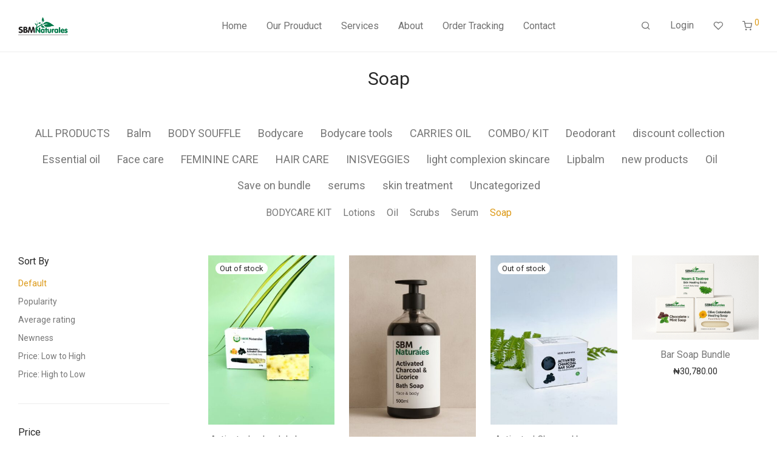

--- FILE ---
content_type: text/html; charset=UTF-8
request_url: https://sbmnaturales.com.ng/product-category/bodycare/soap-bodycare/
body_size: 28390
content:
<!DOCTYPE html>

<html lang="en-US" class="footer-sticky-1">
    <head>
        <meta charset="UTF-8">
        <meta name="viewport" content="width=device-width, initial-scale=1.0, maximum-scale=1.0, user-scalable=no">
		<meta name='robots' content='index, follow, max-image-preview:large, max-snippet:-1, max-video-preview:-1' />

	<!-- This site is optimized with the Yoast SEO Premium plugin v23.0 (Yoast SEO v26.8) - https://yoast.com/product/yoast-seo-premium-wordpress/ -->
	<title>Soap Archives - Sbmnaturales</title>
	<link rel="canonical" href="https://sbmnaturales.com.ng/product-category/bodycare/soap-bodycare/" />
	<link rel="next" href="https://sbmnaturales.com.ng/product-category/bodycare/soap-bodycare/page/2/" />
	<meta property="og:locale" content="en_US" />
	<meta property="og:type" content="article" />
	<meta property="og:title" content="Soap Archives" />
	<meta property="og:url" content="https://sbmnaturales.com.ng/product-category/bodycare/soap-bodycare/" />
	<meta property="og:site_name" content="Sbmnaturales" />
	<meta name="twitter:card" content="summary_large_image" />
	<script type="application/ld+json" class="yoast-schema-graph">{"@context":"https://schema.org","@graph":[{"@type":"CollectionPage","@id":"https://sbmnaturales.com.ng/product-category/bodycare/soap-bodycare/","url":"https://sbmnaturales.com.ng/product-category/bodycare/soap-bodycare/","name":"Soap Archives - Sbmnaturales","isPartOf":{"@id":"https://sbmnaturales.com.ng/#website"},"primaryImageOfPage":{"@id":"https://sbmnaturales.com.ng/product-category/bodycare/soap-bodycare/#primaryimage"},"image":{"@id":"https://sbmnaturales.com.ng/product-category/bodycare/soap-bodycare/#primaryimage"},"thumbnailUrl":"https://sbmnaturales.com.ng/wp-content/uploads/2024/10/IMG_6236-scaled-1.jpeg","breadcrumb":{"@id":"https://sbmnaturales.com.ng/product-category/bodycare/soap-bodycare/#breadcrumb"},"inLanguage":"en-US"},{"@type":"ImageObject","inLanguage":"en-US","@id":"https://sbmnaturales.com.ng/product-category/bodycare/soap-bodycare/#primaryimage","url":"https://sbmnaturales.com.ng/wp-content/uploads/2024/10/IMG_6236-scaled-1.jpeg","contentUrl":"https://sbmnaturales.com.ng/wp-content/uploads/2024/10/IMG_6236-scaled-1.jpeg","width":1920,"height":2560},{"@type":"BreadcrumbList","@id":"https://sbmnaturales.com.ng/product-category/bodycare/soap-bodycare/#breadcrumb","itemListElement":[{"@type":"ListItem","position":1,"name":"Home","item":"https://sbmnaturales.com.ng/"},{"@type":"ListItem","position":2,"name":"Bodycare","item":"https://sbmnaturales.com.ng/product-category/bodycare/"},{"@type":"ListItem","position":3,"name":"Soap"}]},{"@type":"WebSite","@id":"https://sbmnaturales.com.ng/#website","url":"https://sbmnaturales.com.ng/","name":"Sbmnaturales","description":"Natural Beauty, Naturally Yours","potentialAction":[{"@type":"SearchAction","target":{"@type":"EntryPoint","urlTemplate":"https://sbmnaturales.com.ng/?s={search_term_string}"},"query-input":{"@type":"PropertyValueSpecification","valueRequired":true,"valueName":"search_term_string"}}],"inLanguage":"en-US"}]}</script>
	<!-- / Yoast SEO Premium plugin. -->


<link rel='dns-prefetch' href='//fonts.googleapis.com' />
<link rel='preconnect' href='https://fonts.gstatic.com' crossorigin />
<link rel="alternate" type="application/rss+xml" title="Sbmnaturales &raquo; Feed" href="https://sbmnaturales.com.ng/feed/" />
<link rel="alternate" type="application/rss+xml" title="Sbmnaturales &raquo; Comments Feed" href="https://sbmnaturales.com.ng/comments/feed/" />
<link rel="alternate" type="application/rss+xml" title="Sbmnaturales &raquo; Soap Category Feed" href="https://sbmnaturales.com.ng/product-category/bodycare/soap-bodycare/feed/" />
<style id='wp-img-auto-sizes-contain-inline-css' type='text/css'>
img:is([sizes=auto i],[sizes^="auto," i]){contain-intrinsic-size:3000px 1500px}
/*# sourceURL=wp-img-auto-sizes-contain-inline-css */
</style>

<link rel='stylesheet' id='hfe-widgets-style-css' href='https://sbmnaturales.com.ng/wp-content/plugins/header-footer-elementor/inc/widgets-css/frontend.css?ver=2.8.1' type='text/css' media='all' />
<link rel='stylesheet' id='hfe-woo-product-grid-css' href='https://sbmnaturales.com.ng/wp-content/plugins/header-footer-elementor/inc/widgets-css/woo-products.css?ver=2.8.1' type='text/css' media='all' />
<style id='wp-emoji-styles-inline-css' type='text/css'>

	img.wp-smiley, img.emoji {
		display: inline !important;
		border: none !important;
		box-shadow: none !important;
		height: 1em !important;
		width: 1em !important;
		margin: 0 0.07em !important;
		vertical-align: -0.1em !important;
		background: none !important;
		padding: 0 !important;
	}
/*# sourceURL=wp-emoji-styles-inline-css */
</style>
<link rel='stylesheet' id='wp-block-library-css' href='https://sbmnaturales.com.ng/wp-includes/css/dist/block-library/style.min.css?ver=6.9' type='text/css' media='all' />
<style id='classic-theme-styles-inline-css' type='text/css'>
/*! This file is auto-generated */
.wp-block-button__link{color:#fff;background-color:#32373c;border-radius:9999px;box-shadow:none;text-decoration:none;padding:calc(.667em + 2px) calc(1.333em + 2px);font-size:1.125em}.wp-block-file__button{background:#32373c;color:#fff;text-decoration:none}
/*# sourceURL=/wp-includes/css/classic-themes.min.css */
</style>
<link rel='stylesheet' id='wp-components-css' href='https://sbmnaturales.com.ng/wp-includes/css/dist/components/style.min.css?ver=6.9' type='text/css' media='all' />
<link rel='stylesheet' id='wp-preferences-css' href='https://sbmnaturales.com.ng/wp-includes/css/dist/preferences/style.min.css?ver=6.9' type='text/css' media='all' />
<link rel='stylesheet' id='wp-block-editor-css' href='https://sbmnaturales.com.ng/wp-includes/css/dist/block-editor/style.min.css?ver=6.9' type='text/css' media='all' />
<link rel='stylesheet' id='popup-maker-block-library-style-css' href='https://sbmnaturales.com.ng/wp-content/plugins/popup-maker/dist/packages/block-library-style.css?ver=dbea705cfafe089d65f1' type='text/css' media='all' />
<link rel='stylesheet' id='cr-frontend-css-css' href='https://sbmnaturales.com.ng/wp-content/plugins/customer-reviews-woocommerce/css/frontend.css?ver=5.97.0' type='text/css' media='all' />
<link rel='stylesheet' id='cr-badges-css-css' href='https://sbmnaturales.com.ng/wp-content/plugins/customer-reviews-woocommerce/css/badges.css?ver=5.97.0' type='text/css' media='all' />
<style id='global-styles-inline-css' type='text/css'>
:root{--wp--preset--aspect-ratio--square: 1;--wp--preset--aspect-ratio--4-3: 4/3;--wp--preset--aspect-ratio--3-4: 3/4;--wp--preset--aspect-ratio--3-2: 3/2;--wp--preset--aspect-ratio--2-3: 2/3;--wp--preset--aspect-ratio--16-9: 16/9;--wp--preset--aspect-ratio--9-16: 9/16;--wp--preset--color--black: #000000;--wp--preset--color--cyan-bluish-gray: #abb8c3;--wp--preset--color--white: #ffffff;--wp--preset--color--pale-pink: #f78da7;--wp--preset--color--vivid-red: #cf2e2e;--wp--preset--color--luminous-vivid-orange: #ff6900;--wp--preset--color--luminous-vivid-amber: #fcb900;--wp--preset--color--light-green-cyan: #7bdcb5;--wp--preset--color--vivid-green-cyan: #00d084;--wp--preset--color--pale-cyan-blue: #8ed1fc;--wp--preset--color--vivid-cyan-blue: #0693e3;--wp--preset--color--vivid-purple: #9b51e0;--wp--preset--gradient--vivid-cyan-blue-to-vivid-purple: linear-gradient(135deg,rgb(6,147,227) 0%,rgb(155,81,224) 100%);--wp--preset--gradient--light-green-cyan-to-vivid-green-cyan: linear-gradient(135deg,rgb(122,220,180) 0%,rgb(0,208,130) 100%);--wp--preset--gradient--luminous-vivid-amber-to-luminous-vivid-orange: linear-gradient(135deg,rgb(252,185,0) 0%,rgb(255,105,0) 100%);--wp--preset--gradient--luminous-vivid-orange-to-vivid-red: linear-gradient(135deg,rgb(255,105,0) 0%,rgb(207,46,46) 100%);--wp--preset--gradient--very-light-gray-to-cyan-bluish-gray: linear-gradient(135deg,rgb(238,238,238) 0%,rgb(169,184,195) 100%);--wp--preset--gradient--cool-to-warm-spectrum: linear-gradient(135deg,rgb(74,234,220) 0%,rgb(151,120,209) 20%,rgb(207,42,186) 40%,rgb(238,44,130) 60%,rgb(251,105,98) 80%,rgb(254,248,76) 100%);--wp--preset--gradient--blush-light-purple: linear-gradient(135deg,rgb(255,206,236) 0%,rgb(152,150,240) 100%);--wp--preset--gradient--blush-bordeaux: linear-gradient(135deg,rgb(254,205,165) 0%,rgb(254,45,45) 50%,rgb(107,0,62) 100%);--wp--preset--gradient--luminous-dusk: linear-gradient(135deg,rgb(255,203,112) 0%,rgb(199,81,192) 50%,rgb(65,88,208) 100%);--wp--preset--gradient--pale-ocean: linear-gradient(135deg,rgb(255,245,203) 0%,rgb(182,227,212) 50%,rgb(51,167,181) 100%);--wp--preset--gradient--electric-grass: linear-gradient(135deg,rgb(202,248,128) 0%,rgb(113,206,126) 100%);--wp--preset--gradient--midnight: linear-gradient(135deg,rgb(2,3,129) 0%,rgb(40,116,252) 100%);--wp--preset--font-size--small: 13px;--wp--preset--font-size--medium: 20px;--wp--preset--font-size--large: 36px;--wp--preset--font-size--x-large: 42px;--wp--preset--spacing--20: 0.44rem;--wp--preset--spacing--30: 0.67rem;--wp--preset--spacing--40: 1rem;--wp--preset--spacing--50: 1.5rem;--wp--preset--spacing--60: 2.25rem;--wp--preset--spacing--70: 3.38rem;--wp--preset--spacing--80: 5.06rem;--wp--preset--shadow--natural: 6px 6px 9px rgba(0, 0, 0, 0.2);--wp--preset--shadow--deep: 12px 12px 50px rgba(0, 0, 0, 0.4);--wp--preset--shadow--sharp: 6px 6px 0px rgba(0, 0, 0, 0.2);--wp--preset--shadow--outlined: 6px 6px 0px -3px rgb(255, 255, 255), 6px 6px rgb(0, 0, 0);--wp--preset--shadow--crisp: 6px 6px 0px rgb(0, 0, 0);}:where(.is-layout-flex){gap: 0.5em;}:where(.is-layout-grid){gap: 0.5em;}body .is-layout-flex{display: flex;}.is-layout-flex{flex-wrap: wrap;align-items: center;}.is-layout-flex > :is(*, div){margin: 0;}body .is-layout-grid{display: grid;}.is-layout-grid > :is(*, div){margin: 0;}:where(.wp-block-columns.is-layout-flex){gap: 2em;}:where(.wp-block-columns.is-layout-grid){gap: 2em;}:where(.wp-block-post-template.is-layout-flex){gap: 1.25em;}:where(.wp-block-post-template.is-layout-grid){gap: 1.25em;}.has-black-color{color: var(--wp--preset--color--black) !important;}.has-cyan-bluish-gray-color{color: var(--wp--preset--color--cyan-bluish-gray) !important;}.has-white-color{color: var(--wp--preset--color--white) !important;}.has-pale-pink-color{color: var(--wp--preset--color--pale-pink) !important;}.has-vivid-red-color{color: var(--wp--preset--color--vivid-red) !important;}.has-luminous-vivid-orange-color{color: var(--wp--preset--color--luminous-vivid-orange) !important;}.has-luminous-vivid-amber-color{color: var(--wp--preset--color--luminous-vivid-amber) !important;}.has-light-green-cyan-color{color: var(--wp--preset--color--light-green-cyan) !important;}.has-vivid-green-cyan-color{color: var(--wp--preset--color--vivid-green-cyan) !important;}.has-pale-cyan-blue-color{color: var(--wp--preset--color--pale-cyan-blue) !important;}.has-vivid-cyan-blue-color{color: var(--wp--preset--color--vivid-cyan-blue) !important;}.has-vivid-purple-color{color: var(--wp--preset--color--vivid-purple) !important;}.has-black-background-color{background-color: var(--wp--preset--color--black) !important;}.has-cyan-bluish-gray-background-color{background-color: var(--wp--preset--color--cyan-bluish-gray) !important;}.has-white-background-color{background-color: var(--wp--preset--color--white) !important;}.has-pale-pink-background-color{background-color: var(--wp--preset--color--pale-pink) !important;}.has-vivid-red-background-color{background-color: var(--wp--preset--color--vivid-red) !important;}.has-luminous-vivid-orange-background-color{background-color: var(--wp--preset--color--luminous-vivid-orange) !important;}.has-luminous-vivid-amber-background-color{background-color: var(--wp--preset--color--luminous-vivid-amber) !important;}.has-light-green-cyan-background-color{background-color: var(--wp--preset--color--light-green-cyan) !important;}.has-vivid-green-cyan-background-color{background-color: var(--wp--preset--color--vivid-green-cyan) !important;}.has-pale-cyan-blue-background-color{background-color: var(--wp--preset--color--pale-cyan-blue) !important;}.has-vivid-cyan-blue-background-color{background-color: var(--wp--preset--color--vivid-cyan-blue) !important;}.has-vivid-purple-background-color{background-color: var(--wp--preset--color--vivid-purple) !important;}.has-black-border-color{border-color: var(--wp--preset--color--black) !important;}.has-cyan-bluish-gray-border-color{border-color: var(--wp--preset--color--cyan-bluish-gray) !important;}.has-white-border-color{border-color: var(--wp--preset--color--white) !important;}.has-pale-pink-border-color{border-color: var(--wp--preset--color--pale-pink) !important;}.has-vivid-red-border-color{border-color: var(--wp--preset--color--vivid-red) !important;}.has-luminous-vivid-orange-border-color{border-color: var(--wp--preset--color--luminous-vivid-orange) !important;}.has-luminous-vivid-amber-border-color{border-color: var(--wp--preset--color--luminous-vivid-amber) !important;}.has-light-green-cyan-border-color{border-color: var(--wp--preset--color--light-green-cyan) !important;}.has-vivid-green-cyan-border-color{border-color: var(--wp--preset--color--vivid-green-cyan) !important;}.has-pale-cyan-blue-border-color{border-color: var(--wp--preset--color--pale-cyan-blue) !important;}.has-vivid-cyan-blue-border-color{border-color: var(--wp--preset--color--vivid-cyan-blue) !important;}.has-vivid-purple-border-color{border-color: var(--wp--preset--color--vivid-purple) !important;}.has-vivid-cyan-blue-to-vivid-purple-gradient-background{background: var(--wp--preset--gradient--vivid-cyan-blue-to-vivid-purple) !important;}.has-light-green-cyan-to-vivid-green-cyan-gradient-background{background: var(--wp--preset--gradient--light-green-cyan-to-vivid-green-cyan) !important;}.has-luminous-vivid-amber-to-luminous-vivid-orange-gradient-background{background: var(--wp--preset--gradient--luminous-vivid-amber-to-luminous-vivid-orange) !important;}.has-luminous-vivid-orange-to-vivid-red-gradient-background{background: var(--wp--preset--gradient--luminous-vivid-orange-to-vivid-red) !important;}.has-very-light-gray-to-cyan-bluish-gray-gradient-background{background: var(--wp--preset--gradient--very-light-gray-to-cyan-bluish-gray) !important;}.has-cool-to-warm-spectrum-gradient-background{background: var(--wp--preset--gradient--cool-to-warm-spectrum) !important;}.has-blush-light-purple-gradient-background{background: var(--wp--preset--gradient--blush-light-purple) !important;}.has-blush-bordeaux-gradient-background{background: var(--wp--preset--gradient--blush-bordeaux) !important;}.has-luminous-dusk-gradient-background{background: var(--wp--preset--gradient--luminous-dusk) !important;}.has-pale-ocean-gradient-background{background: var(--wp--preset--gradient--pale-ocean) !important;}.has-electric-grass-gradient-background{background: var(--wp--preset--gradient--electric-grass) !important;}.has-midnight-gradient-background{background: var(--wp--preset--gradient--midnight) !important;}.has-small-font-size{font-size: var(--wp--preset--font-size--small) !important;}.has-medium-font-size{font-size: var(--wp--preset--font-size--medium) !important;}.has-large-font-size{font-size: var(--wp--preset--font-size--large) !important;}.has-x-large-font-size{font-size: var(--wp--preset--font-size--x-large) !important;}
:where(.wp-block-post-template.is-layout-flex){gap: 1.25em;}:where(.wp-block-post-template.is-layout-grid){gap: 1.25em;}
:where(.wp-block-term-template.is-layout-flex){gap: 1.25em;}:where(.wp-block-term-template.is-layout-grid){gap: 1.25em;}
:where(.wp-block-columns.is-layout-flex){gap: 2em;}:where(.wp-block-columns.is-layout-grid){gap: 2em;}
:root :where(.wp-block-pullquote){font-size: 1.5em;line-height: 1.6;}
/*# sourceURL=global-styles-inline-css */
</style>
<link rel='stylesheet' id='sr7css-css' href='//sbmnaturales.com.ng/wp-content/plugins/revslider/public/css/sr7.css?ver=6.7.29' type='text/css' media='all' />
<style id='woocommerce-inline-inline-css' type='text/css'>
.woocommerce form .form-row .required { visibility: visible; }
/*# sourceURL=woocommerce-inline-inline-css */
</style>
<link rel='stylesheet' id='hfe-style-css' href='https://sbmnaturales.com.ng/wp-content/plugins/header-footer-elementor/assets/css/header-footer-elementor.css?ver=2.8.1' type='text/css' media='all' />
<link rel='stylesheet' id='elementor-frontend-css' href='https://sbmnaturales.com.ng/wp-content/plugins/elementor/assets/css/frontend.min.css?ver=3.34.2' type='text/css' media='all' />
<link rel='stylesheet' id='elementor-post-7-css' href='https://sbmnaturales.com.ng/wp-content/uploads/elementor/css/post-7.css?ver=1766440501' type='text/css' media='all' />
<link rel='stylesheet' id='elementor-pro-css' href='https://sbmnaturales.com.ng/wp-content/plugins/elementor-pro/assets/css/frontend.min.css?ver=3.24.2' type='text/css' media='all' />
<link rel='stylesheet' id='hfe-elementor-icons-css' href='https://sbmnaturales.com.ng/wp-content/plugins/elementor/assets/lib/eicons/css/elementor-icons.min.css?ver=5.34.0' type='text/css' media='all' />
<link rel='stylesheet' id='hfe-icons-list-css' href='https://sbmnaturales.com.ng/wp-content/plugins/elementor/assets/css/widget-icon-list.min.css?ver=3.24.3' type='text/css' media='all' />
<link rel='stylesheet' id='hfe-social-icons-css' href='https://sbmnaturales.com.ng/wp-content/plugins/elementor/assets/css/widget-social-icons.min.css?ver=3.24.0' type='text/css' media='all' />
<link rel='stylesheet' id='hfe-social-share-icons-brands-css' href='https://sbmnaturales.com.ng/wp-content/plugins/elementor/assets/lib/font-awesome/css/brands.css?ver=5.15.3' type='text/css' media='all' />
<link rel='stylesheet' id='hfe-social-share-icons-fontawesome-css' href='https://sbmnaturales.com.ng/wp-content/plugins/elementor/assets/lib/font-awesome/css/fontawesome.css?ver=5.15.3' type='text/css' media='all' />
<link rel='stylesheet' id='hfe-nav-menu-icons-css' href='https://sbmnaturales.com.ng/wp-content/plugins/elementor/assets/lib/font-awesome/css/solid.css?ver=5.15.3' type='text/css' media='all' />
<link rel='stylesheet' id='hfe-widget-blockquote-css' href='https://sbmnaturales.com.ng/wp-content/plugins/elementor-pro/assets/css/widget-blockquote.min.css?ver=3.25.0' type='text/css' media='all' />
<link rel='stylesheet' id='hfe-mega-menu-css' href='https://sbmnaturales.com.ng/wp-content/plugins/elementor-pro/assets/css/widget-mega-menu.min.css?ver=3.26.2' type='text/css' media='all' />
<link rel='stylesheet' id='hfe-nav-menu-widget-css' href='https://sbmnaturales.com.ng/wp-content/plugins/elementor-pro/assets/css/widget-nav-menu.min.css?ver=3.26.0' type='text/css' media='all' />
<link rel='stylesheet' id='normalize-css' href='https://sbmnaturales.com.ng/wp-content/themes/savoy/assets/css/third-party/normalize.min.css?ver=3.0.2' type='text/css' media='all' />
<link rel='stylesheet' id='slick-slider-css' href='https://sbmnaturales.com.ng/wp-content/themes/savoy/assets/css/third-party/slick.min.css?ver=1.5.5' type='text/css' media='all' />
<link rel='stylesheet' id='slick-slider-theme-css' href='https://sbmnaturales.com.ng/wp-content/themes/savoy/assets/css/third-party/slick-theme.min.css?ver=1.5.5' type='text/css' media='all' />
<link rel='stylesheet' id='magnific-popup-css' href='https://sbmnaturales.com.ng/wp-content/themes/savoy/assets/css/third-party/magnific-popup.min.css?ver=6.9' type='text/css' media='all' />
<link rel='stylesheet' id='font-awesome-css' href='https://sbmnaturales.com.ng/wp-content/plugins/elementor/assets/lib/font-awesome/css/font-awesome.min.css?ver=4.7.0' type='text/css' media='all' />
<link rel='stylesheet' id='nm-grid-css' href='https://sbmnaturales.com.ng/wp-content/themes/savoy/assets/css/grid.css?ver=3.1.2' type='text/css' media='all' />
<link rel='stylesheet' id='selectod-css' href='https://sbmnaturales.com.ng/wp-content/themes/savoy/assets/css/third-party/selectod.min.css?ver=3.8.1' type='text/css' media='all' />
<link rel='stylesheet' id='nm-shop-css' href='https://sbmnaturales.com.ng/wp-content/themes/savoy/assets/css/shop.css?ver=3.1.2' type='text/css' media='all' />
<link rel='stylesheet' id='nm-icons-css' href='https://sbmnaturales.com.ng/wp-content/themes/savoy/assets/css/font-icons/theme-icons/theme-icons.min.css?ver=3.1.2' type='text/css' media='all' />
<link rel='stylesheet' id='nm-core-css' href='https://sbmnaturales.com.ng/wp-content/themes/savoy/style.css?ver=3.1.2' type='text/css' media='all' />
<link rel='stylesheet' id='nm-elements-css' href='https://sbmnaturales.com.ng/wp-content/themes/savoy/assets/css/elements.css?ver=3.1.2' type='text/css' media='all' />
<link rel='stylesheet' id='nm-portfolio-css' href='https://sbmnaturales.com.ng/wp-content/plugins/nm-portfolio/assets/css/nm-portfolio.css?ver=1.3.6' type='text/css' media='all' />
<link rel="preload" as="style" href="https://fonts.googleapis.com/css?family=Roboto:400,700&#038;display=swap&#038;ver=1763416418" /><link rel="stylesheet" href="https://fonts.googleapis.com/css?family=Roboto:400,700&#038;display=swap&#038;ver=1763416418" media="print" onload="this.media='all'"><noscript><link rel="stylesheet" href="https://fonts.googleapis.com/css?family=Roboto:400,700&#038;display=swap&#038;ver=1763416418" /></noscript><link rel='stylesheet' id='elementor-gf-local-jost-css' href='https://sbmnaturales.com.ng/wp-content/uploads/elementor/google-fonts/css/jost.css?ver=1742286790' type='text/css' media='all' />
<script type="text/javascript" src="https://sbmnaturales.com.ng/wp-includes/js/jquery/jquery.min.js?ver=3.7.1" id="jquery-core-js"></script>
<script type="text/javascript" src="https://sbmnaturales.com.ng/wp-includes/js/jquery/jquery-migrate.min.js?ver=3.4.1" id="jquery-migrate-js"></script>
<script type="text/javascript" id="jquery-js-after">
/* <![CDATA[ */
!function($){"use strict";$(document).ready(function(){$(this).scrollTop()>100&&$(".hfe-scroll-to-top-wrap").removeClass("hfe-scroll-to-top-hide"),$(window).scroll(function(){$(this).scrollTop()<100?$(".hfe-scroll-to-top-wrap").fadeOut(300):$(".hfe-scroll-to-top-wrap").fadeIn(300)}),$(".hfe-scroll-to-top-wrap").on("click",function(){$("html, body").animate({scrollTop:0},300);return!1})})}(jQuery);
!function($){'use strict';$(document).ready(function(){var bar=$('.hfe-reading-progress-bar');if(!bar.length)return;$(window).on('scroll',function(){var s=$(window).scrollTop(),d=$(document).height()-$(window).height(),p=d? s/d*100:0;bar.css('width',p+'%')});});}(jQuery);
//# sourceURL=jquery-js-after
/* ]]> */
</script>
<script type="text/javascript" src="//sbmnaturales.com.ng/wp-content/plugins/revslider/public/js/libs/tptools.js?ver=6.7.29" id="tp-tools-js" async="async" data-wp-strategy="async"></script>
<script type="text/javascript" src="//sbmnaturales.com.ng/wp-content/plugins/revslider/public/js/sr7.js?ver=6.7.29" id="sr7-js" async="async" data-wp-strategy="async"></script>
<script type="text/javascript" src="https://sbmnaturales.com.ng/wp-content/plugins/woocommerce/assets/js/jquery-blockui/jquery.blockUI.min.js?ver=2.7.0-wc.10.4.3" id="wc-jquery-blockui-js" defer="defer" data-wp-strategy="defer"></script>
<script type="text/javascript" id="wc-add-to-cart-js-extra">
/* <![CDATA[ */
var wc_add_to_cart_params = {"ajax_url":"/wp-admin/admin-ajax.php","wc_ajax_url":"/?wc-ajax=%%endpoint%%","i18n_view_cart":"View cart","cart_url":"https://sbmnaturales.com.ng/shopping-cart/","is_cart":"","cart_redirect_after_add":"no"};
//# sourceURL=wc-add-to-cart-js-extra
/* ]]> */
</script>
<script type="text/javascript" src="https://sbmnaturales.com.ng/wp-content/plugins/woocommerce/assets/js/frontend/add-to-cart.min.js?ver=10.4.3" id="wc-add-to-cart-js" defer="defer" data-wp-strategy="defer"></script>
<script type="text/javascript" src="https://sbmnaturales.com.ng/wp-content/plugins/woocommerce/assets/js/js-cookie/js.cookie.min.js?ver=2.1.4-wc.10.4.3" id="wc-js-cookie-js" defer="defer" data-wp-strategy="defer"></script>
<script type="text/javascript" id="woocommerce-js-extra">
/* <![CDATA[ */
var woocommerce_params = {"ajax_url":"/wp-admin/admin-ajax.php","wc_ajax_url":"/?wc-ajax=%%endpoint%%","i18n_password_show":"Show password","i18n_password_hide":"Hide password"};
//# sourceURL=woocommerce-js-extra
/* ]]> */
</script>
<script type="text/javascript" src="https://sbmnaturales.com.ng/wp-content/plugins/woocommerce/assets/js/frontend/woocommerce.min.js?ver=10.4.3" id="woocommerce-js" defer="defer" data-wp-strategy="defer"></script>
<script type="text/javascript" id="wc-cart-fragments-js-extra">
/* <![CDATA[ */
var wc_cart_fragments_params = {"ajax_url":"/wp-admin/admin-ajax.php","wc_ajax_url":"/?wc-ajax=%%endpoint%%","cart_hash_key":"wc_cart_hash_ba7d9e2aa7ee22172352a22178d9ea3b","fragment_name":"wc_fragments_ba7d9e2aa7ee22172352a22178d9ea3b","request_timeout":"5000"};
//# sourceURL=wc-cart-fragments-js-extra
/* ]]> */
</script>
<script type="text/javascript" src="https://sbmnaturales.com.ng/wp-content/plugins/woocommerce/assets/js/frontend/cart-fragments.min.js?ver=10.4.3" id="wc-cart-fragments-js" defer="defer" data-wp-strategy="defer"></script>
<link rel="https://api.w.org/" href="https://sbmnaturales.com.ng/wp-json/" /><link rel="alternate" title="JSON" type="application/json" href="https://sbmnaturales.com.ng/wp-json/wp/v2/product_cat/492" /><link rel="EditURI" type="application/rsd+xml" title="RSD" href="https://sbmnaturales.com.ng/xmlrpc.php?rsd" />
<meta name="generator" content="WordPress 6.9" />
<meta name="generator" content="WooCommerce 10.4.3" />
<meta name="generator" content="Redux 4.5.7" />	<noscript><style>.woocommerce-product-gallery{ opacity: 1 !important; }</style></noscript>
	<meta name="generator" content="Elementor 3.34.2; features: e_font_icon_svg, additional_custom_breakpoints; settings: css_print_method-external, google_font-enabled, font_display-swap">
			<style>
				.e-con.e-parent:nth-of-type(n+4):not(.e-lazyloaded):not(.e-no-lazyload),
				.e-con.e-parent:nth-of-type(n+4):not(.e-lazyloaded):not(.e-no-lazyload) * {
					background-image: none !important;
				}
				@media screen and (max-height: 1024px) {
					.e-con.e-parent:nth-of-type(n+3):not(.e-lazyloaded):not(.e-no-lazyload),
					.e-con.e-parent:nth-of-type(n+3):not(.e-lazyloaded):not(.e-no-lazyload) * {
						background-image: none !important;
					}
				}
				@media screen and (max-height: 640px) {
					.e-con.e-parent:nth-of-type(n+2):not(.e-lazyloaded):not(.e-no-lazyload),
					.e-con.e-parent:nth-of-type(n+2):not(.e-lazyloaded):not(.e-no-lazyload) * {
						background-image: none !important;
					}
				}
			</style>
			<link rel="preconnect" href="https://fonts.googleapis.com">
<link rel="preconnect" href="https://fonts.gstatic.com/" crossorigin>
<meta name="generator" content="Powered by Slider Revolution 6.7.29 - responsive, Mobile-Friendly Slider Plugin for WordPress with comfortable drag and drop interface." />
<link rel="icon" href="https://sbmnaturales.com.ng/wp-content/uploads/2024/09/cropped-cropped-sbm-logo-32x32.png" sizes="32x32" />
<link rel="icon" href="https://sbmnaturales.com.ng/wp-content/uploads/2024/09/cropped-cropped-sbm-logo-192x192.png" sizes="192x192" />
<link rel="apple-touch-icon" href="https://sbmnaturales.com.ng/wp-content/uploads/2024/09/cropped-cropped-sbm-logo-180x180.png" />
<meta name="msapplication-TileImage" content="https://sbmnaturales.com.ng/wp-content/uploads/2024/09/cropped-cropped-sbm-logo-270x270.png" />
<script>
	window._tpt			??= {};
	window.SR7			??= {};
	_tpt.R				??= {};
	_tpt.R.fonts		??= {};
	_tpt.R.fonts.customFonts??= {};
	SR7.devMode			=  false;
	SR7.F 				??= {};
	SR7.G				??= {};
	SR7.LIB				??= {};
	SR7.E				??= {};
	SR7.E.gAddons		??= {};
	SR7.E.php 			??= {};
	SR7.E.nonce			= 'cb2f7a71ff';
	SR7.E.ajaxurl		= 'https://sbmnaturales.com.ng/wp-admin/admin-ajax.php';
	SR7.E.resturl		= 'https://sbmnaturales.com.ng/wp-json/';
	SR7.E.slug_path		= 'revslider/revslider.php';
	SR7.E.slug			= 'revslider';
	SR7.E.plugin_url	= 'https://sbmnaturales.com.ng/wp-content/plugins/revslider/';
	SR7.E.wp_plugin_url = 'https://sbmnaturales.com.ng/wp-content/plugins/';
	SR7.E.revision		= '6.7.29';
	SR7.E.fontBaseUrl	= '';
	SR7.G.breakPoints 	= [1240,1024,778,480];
	SR7.E.modules 		= ['module','page','slide','layer','draw','animate','srtools','canvas','defaults','carousel','navigation','media','modifiers','migration'];
	SR7.E.libs 			= ['WEBGL'];
	SR7.E.css 			= ['csslp','cssbtns','cssfilters','cssnav','cssmedia'];
	SR7.E.resources		= {};
	SR7.JSON			??= {};
/*! Slider Revolution 7.0 - Page Processor */
!function(){"use strict";window.SR7??={},window._tpt??={},SR7.version="Slider Revolution 6.7.16",_tpt.getWinDim=function(t){_tpt.screenHeightWithUrlBar??=window.innerHeight;let e=SR7.F?.modal?.visible&&SR7.M[SR7.F.module.getIdByAlias(SR7.F.modal.requested)];_tpt.scrollBar=window.innerWidth!==document.documentElement.clientWidth||e&&window.innerWidth!==e.c.module.clientWidth,_tpt.winW=window.innerWidth-(_tpt.scrollBar||"prepare"==t?_tpt.scrollBarW??_tpt.mesureScrollBar():0),_tpt.winH=window.innerHeight,_tpt.winWAll=document.documentElement.clientWidth},_tpt.getResponsiveLevel=function(t,e){SR7.M[e];return _tpt.closestGE(t,_tpt.winWAll)},_tpt.mesureScrollBar=function(){let t=document.createElement("div");return t.className="RSscrollbar-measure",t.style.width="100px",t.style.height="100px",t.style.overflow="scroll",t.style.position="absolute",t.style.top="-9999px",document.body.appendChild(t),_tpt.scrollBarW=t.offsetWidth-t.clientWidth,document.body.removeChild(t),_tpt.scrollBarW},_tpt.loadCSS=async function(t,e,s){return s?_tpt.R.fonts.required[e].status=1:(_tpt.R[e]??={},_tpt.R[e].status=1),new Promise(((n,i)=>{if(_tpt.isStylesheetLoaded(t))s?_tpt.R.fonts.required[e].status=2:_tpt.R[e].status=2,n();else{const o=document.createElement("link");o.rel="stylesheet";let l="text",r="css";o["type"]=l+"/"+r,o.href=t,o.onload=()=>{s?_tpt.R.fonts.required[e].status=2:_tpt.R[e].status=2,n()},o.onerror=()=>{s?_tpt.R.fonts.required[e].status=3:_tpt.R[e].status=3,i(new Error(`Failed to load CSS: ${t}`))},document.head.appendChild(o)}}))},_tpt.addContainer=function(t){const{tag:e="div",id:s,class:n,datas:i,textContent:o,iHTML:l}=t,r=document.createElement(e);if(s&&""!==s&&(r.id=s),n&&""!==n&&(r.className=n),i)for(const[t,e]of Object.entries(i))"style"==t?r.style.cssText=e:r.setAttribute(`data-${t}`,e);return o&&(r.textContent=o),l&&(r.innerHTML=l),r},_tpt.collector=function(){return{fragment:new DocumentFragment,add(t){var e=_tpt.addContainer(t);return this.fragment.appendChild(e),e},append(t){t.appendChild(this.fragment)}}},_tpt.isStylesheetLoaded=function(t){let e=t.split("?")[0];return Array.from(document.querySelectorAll('link[rel="stylesheet"], link[rel="preload"]')).some((t=>t.href.split("?")[0]===e))},_tpt.preloader={requests:new Map,preloaderTemplates:new Map,show:function(t,e){if(!e||!t)return;const{type:s,color:n}=e;if(s<0||"off"==s)return;const i=`preloader_${s}`;let o=this.preloaderTemplates.get(i);o||(o=this.build(s,n),this.preloaderTemplates.set(i,o)),this.requests.has(t)||this.requests.set(t,{count:0});const l=this.requests.get(t);clearTimeout(l.timer),l.count++,1===l.count&&(l.timer=setTimeout((()=>{l.preloaderClone=o.cloneNode(!0),l.anim&&l.anim.kill(),void 0!==_tpt.gsap?l.anim=_tpt.gsap.fromTo(l.preloaderClone,1,{opacity:0},{opacity:1}):l.preloaderClone.classList.add("sr7-fade-in"),t.appendChild(l.preloaderClone)}),150))},hide:function(t){if(!this.requests.has(t))return;const e=this.requests.get(t);e.count--,e.count<0&&(e.count=0),e.anim&&e.anim.kill(),0===e.count&&(clearTimeout(e.timer),e.preloaderClone&&(e.preloaderClone.classList.remove("sr7-fade-in"),e.anim=_tpt.gsap.to(e.preloaderClone,.3,{opacity:0,onComplete:function(){e.preloaderClone.remove()}})))},state:function(t){if(!this.requests.has(t))return!1;return this.requests.get(t).count>0},build:(t,e="#ffffff",s="")=>{if(t<0||"off"===t)return null;const n=parseInt(t);if(t="prlt"+n,isNaN(n))return null;if(_tpt.loadCSS(SR7.E.plugin_url+"public/css/preloaders/t"+n+".css","preloader_"+t),isNaN(n)||n<6){const i=`background-color:${e}`,o=1===n||2==n?i:"",l=3===n||4==n?i:"",r=_tpt.collector();["dot1","dot2","bounce1","bounce2","bounce3"].forEach((t=>r.add({tag:"div",class:t,datas:{style:l}})));const d=_tpt.addContainer({tag:"sr7-prl",class:`${t} ${s}`,datas:{style:o}});return r.append(d),d}{let i={};if(7===n){let t;e.startsWith("#")?(t=e.replace("#",""),t=`rgba(${parseInt(t.substring(0,2),16)}, ${parseInt(t.substring(2,4),16)}, ${parseInt(t.substring(4,6),16)}, `):e.startsWith("rgb")&&(t=e.slice(e.indexOf("(")+1,e.lastIndexOf(")")).split(",").map((t=>t.trim())),t=`rgba(${t[0]}, ${t[1]}, ${t[2]}, `),t&&(i.style=`border-top-color: ${t}0.65); border-bottom-color: ${t}0.15); border-left-color: ${t}0.65); border-right-color: ${t}0.15)`)}else 12===n&&(i.style=`background:${e}`);const o=[10,0,4,2,5,9,0,4,4,2][n-6],l=_tpt.collector(),r=l.add({tag:"div",class:"sr7-prl-inner",datas:i});Array.from({length:o}).forEach((()=>r.appendChild(l.add({tag:"span",datas:{style:`background:${e}`}}))));const d=_tpt.addContainer({tag:"sr7-prl",class:`${t} ${s}`});return l.append(d),d}}},SR7.preLoader={show:(t,e)=>{"off"!==(SR7.M[t]?.settings?.pLoader?.type??"off")&&_tpt.preloader.show(e||SR7.M[t].c.module,SR7.M[t]?.settings?.pLoader??{color:"#fff",type:10})},hide:(t,e)=>{"off"!==(SR7.M[t]?.settings?.pLoader?.type??"off")&&_tpt.preloader.hide(e||SR7.M[t].c.module)},state:(t,e)=>_tpt.preloader.state(e||SR7.M[t].c.module)},_tpt.prepareModuleHeight=function(t){window.SR7.M??={},window.SR7.M[t.id]??={},"ignore"==t.googleFont&&(SR7.E.ignoreGoogleFont=!0);let e=window.SR7.M[t.id];if(null==_tpt.scrollBarW&&_tpt.mesureScrollBar(),e.c??={},e.states??={},e.settings??={},e.settings.size??={},t.fixed&&(e.settings.fixed=!0),e.c.module=document.getElementById(t.id),e.c.adjuster=e.c.module.getElementsByTagName("sr7-adjuster")[0],e.c.content=e.c.module.getElementsByTagName("sr7-content")[0],"carousel"==t.type&&(e.c.carousel=e.c.content.getElementsByTagName("sr7-carousel")[0]),null==e.c.module||null==e.c.module)return;t.plType&&t.plColor&&(e.settings.pLoader={type:t.plType,color:t.plColor}),void 0===t.plType||"off"===t.plType||SR7.preLoader.state(t.id)&&SR7.preLoader.state(t.id,e.c.module)||SR7.preLoader.show(t.id,e.c.module),_tpt.winW||_tpt.getWinDim("prepare"),_tpt.getWinDim();let s=""+e.c.module.dataset?.modal;"modal"==s||"true"==s||"undefined"!==s&&"false"!==s||(e.settings.size.fullWidth=t.size.fullWidth,e.LEV??=_tpt.getResponsiveLevel(window.SR7.G.breakPoints,t.id),t.vpt=_tpt.fillArray(t.vpt,5),e.settings.vPort=t.vpt[e.LEV],void 0!==t.el&&"720"==t.el[4]&&t.gh[4]!==t.el[4]&&"960"==t.el[3]&&t.gh[3]!==t.el[3]&&"768"==t.el[2]&&t.gh[2]!==t.el[2]&&delete t.el,e.settings.size.height=null==t.el||null==t.el[e.LEV]||0==t.el[e.LEV]||"auto"==t.el[e.LEV]?_tpt.fillArray(t.gh,5,-1):_tpt.fillArray(t.el,5,-1),e.settings.size.width=_tpt.fillArray(t.gw,5,-1),e.settings.size.minHeight=_tpt.fillArray(t.mh??[0],5,-1),e.cacheSize={fullWidth:e.settings.size?.fullWidth,fullHeight:e.settings.size?.fullHeight},void 0!==t.off&&(t.off?.t&&(e.settings.size.m??={})&&(e.settings.size.m.t=t.off.t),t.off?.b&&(e.settings.size.m??={})&&(e.settings.size.m.b=t.off.b),t.off?.l&&(e.settings.size.p??={})&&(e.settings.size.p.l=t.off.l),t.off?.r&&(e.settings.size.p??={})&&(e.settings.size.p.r=t.off.r),e.offsetPrepared=!0),_tpt.updatePMHeight(t.id,t,!0))},_tpt.updatePMHeight=(t,e,s)=>{let n=SR7.M[t];var i=n.settings.size.fullWidth?_tpt.winW:n.c.module.parentNode.offsetWidth;i=0===i||isNaN(i)?_tpt.winW:i;let o=n.settings.size.width[n.LEV]||n.settings.size.width[n.LEV++]||n.settings.size.width[n.LEV--]||i,l=n.settings.size.height[n.LEV]||n.settings.size.height[n.LEV++]||n.settings.size.height[n.LEV--]||0,r=n.settings.size.minHeight[n.LEV]||n.settings.size.minHeight[n.LEV++]||n.settings.size.minHeight[n.LEV--]||0;if(l="auto"==l?0:l,l=parseInt(l),"carousel"!==e.type&&(i-=parseInt(e.onw??0)||0),n.MP=!n.settings.size.fullWidth&&i<o||_tpt.winW<o?Math.min(1,i/o):1,e.size.fullScreen||e.size.fullHeight){let t=parseInt(e.fho)||0,s=(""+e.fho).indexOf("%")>-1;e.newh=_tpt.winH-(s?_tpt.winH*t/100:t)}else e.newh=n.MP*Math.max(l,r);if(e.newh+=(parseInt(e.onh??0)||0)+(parseInt(e.carousel?.pt)||0)+(parseInt(e.carousel?.pb)||0),void 0!==e.slideduration&&(e.newh=Math.max(e.newh,parseInt(e.slideduration)/3)),e.shdw&&_tpt.buildShadow(e.id,e),n.c.adjuster.style.height=e.newh+"px",n.c.module.style.height=e.newh+"px",n.c.content.style.height=e.newh+"px",n.states.heightPrepared=!0,n.dims??={},n.dims.moduleRect=n.c.module.getBoundingClientRect(),n.c.content.style.left="-"+n.dims.moduleRect.left+"px",!n.settings.size.fullWidth)return s&&requestAnimationFrame((()=>{i!==n.c.module.parentNode.offsetWidth&&_tpt.updatePMHeight(e.id,e)})),void _tpt.bgStyle(e.id,e,window.innerWidth==_tpt.winW,!0);_tpt.bgStyle(e.id,e,window.innerWidth==_tpt.winW,!0),requestAnimationFrame((function(){s&&requestAnimationFrame((()=>{i!==n.c.module.parentNode.offsetWidth&&_tpt.updatePMHeight(e.id,e)}))})),n.earlyResizerFunction||(n.earlyResizerFunction=function(){requestAnimationFrame((function(){_tpt.getWinDim(),_tpt.moduleDefaults(e.id,e),_tpt.updateSlideBg(t,!0)}))},window.addEventListener("resize",n.earlyResizerFunction))},_tpt.buildShadow=function(t,e){let s=SR7.M[t];null==s.c.shadow&&(s.c.shadow=document.createElement("sr7-module-shadow"),s.c.shadow.classList.add("sr7-shdw-"+e.shdw),s.c.content.appendChild(s.c.shadow))},_tpt.bgStyle=async(t,e,s,n,i)=>{const o=SR7.M[t];if((e=e??o.settings).fixed&&!o.c.module.classList.contains("sr7-top-fixed")&&(o.c.module.classList.add("sr7-top-fixed"),o.c.module.style.position="fixed",o.c.module.style.width="100%",o.c.module.style.top="0px",o.c.module.style.left="0px",o.c.module.style.pointerEvents="none",o.c.module.style.zIndex=5e3,o.c.content.style.pointerEvents="none"),null==o.c.bgcanvas){let t=document.createElement("sr7-module-bg"),l=!1;if("string"==typeof e?.bg?.color&&e?.bg?.color.includes("{"))if(_tpt.gradient&&_tpt.gsap)e.bg.color=_tpt.gradient.convert(e.bg.color);else try{let t=JSON.parse(e.bg.color);(t?.orig||t?.string)&&(e.bg.color=JSON.parse(e.bg.color))}catch(t){return}let r="string"==typeof e?.bg?.color?e?.bg?.color||"transparent":e?.bg?.color?.string??e?.bg?.color?.orig??e?.bg?.color?.color??"transparent";if(t.style["background"+(String(r).includes("grad")?"":"Color")]=r,("transparent"!==r||i)&&(l=!0),o.offsetPrepared&&(t.style.visibility="hidden"),e?.bg?.image?.src&&(t.style.backgroundImage=`url(${e?.bg?.image.src})`,t.style.backgroundSize=""==(e.bg.image?.size??"")?"cover":e.bg.image.size,t.style.backgroundPosition=e.bg.image.position,t.style.backgroundRepeat=""==e.bg.image.repeat||null==e.bg.image.repeat?"no-repeat":e.bg.image.repeat,l=!0),!l)return;o.c.bgcanvas=t,e.size.fullWidth?t.style.width=_tpt.winW-(s&&_tpt.winH<document.body.offsetHeight?_tpt.scrollBarW:0)+"px":n&&(t.style.width=o.c.module.offsetWidth+"px"),e.sbt?.use?o.c.content.appendChild(o.c.bgcanvas):o.c.module.appendChild(o.c.bgcanvas)}o.c.bgcanvas.style.height=void 0!==e.newh?e.newh+"px":("carousel"==e.type?o.dims.module.h:o.dims.content.h)+"px",o.c.bgcanvas.style.left=!s&&e.sbt?.use||o.c.bgcanvas.closest("SR7-CONTENT")?"0px":"-"+(o?.dims?.moduleRect?.left??0)+"px"},_tpt.updateSlideBg=function(t,e){const s=SR7.M[t];let n=s.settings;s?.c?.bgcanvas&&(n.size.fullWidth?s.c.bgcanvas.style.width=_tpt.winW-(e&&_tpt.winH<document.body.offsetHeight?_tpt.scrollBarW:0)+"px":preparing&&(s.c.bgcanvas.style.width=s.c.module.offsetWidth+"px"))},_tpt.moduleDefaults=(t,e)=>{let s=SR7.M[t];null!=s&&null!=s.c&&null!=s.c.module&&(s.dims??={},s.dims.moduleRect=s.c.module.getBoundingClientRect(),s.c.content.style.left="-"+s.dims.moduleRect.left+"px",s.c.content.style.width=_tpt.winW-_tpt.scrollBarW+"px","carousel"==e.type&&(s.c.module.style.overflow="visible"),_tpt.bgStyle(t,e,window.innerWidth==_tpt.winW))},_tpt.getOffset=t=>{var e=t.getBoundingClientRect(),s=window.pageXOffset||document.documentElement.scrollLeft,n=window.pageYOffset||document.documentElement.scrollTop;return{top:e.top+n,left:e.left+s}},_tpt.fillArray=function(t,e){let s,n;t=Array.isArray(t)?t:[t];let i=Array(e),o=t.length;for(n=0;n<t.length;n++)i[n+(e-o)]=t[n],null==s&&"#"!==t[n]&&(s=t[n]);for(let t=0;t<e;t++)void 0!==i[t]&&"#"!=i[t]||(i[t]=s),s=i[t];return i},_tpt.closestGE=function(t,e){let s=Number.MAX_VALUE,n=-1;for(let i=0;i<t.length;i++)t[i]-1>=e&&t[i]-1-e<s&&(s=t[i]-1-e,n=i);return++n}}();</script>
<style type="text/css" class="nm-custom-styles">:root{ --nm--font-size-xsmall:12px;--nm--font-size-small:14px;--nm--font-size-medium:16px;--nm--font-size-large:18px;--nm--color-font:#777777;--nm--color-font-strong:#282828;--nm--color-font-highlight:#DC9814;--nm--color-border:#EEEEEE;--nm--color-divider:#CCCCCC;--nm--color-button:#FFFFFF;--nm--color-button-background:#282828;--nm--color-body-background:#FFFFFF;--nm--border-radius-container:0px;--nm--border-radius-image:0px;--nm--border-radius-image-fullwidth:0px;--nm--border-radius-inputs:0px;--nm--border-radius-button:0px;--nm--mobile-menu-color-font:#555555;--nm--mobile-menu-color-font-hover:#282828;--nm--mobile-menu-color-border:#EEEEEE;--nm--mobile-menu-color-background:#FFFFFF;--nm--shop-preloader-color:#ffffff;--nm--shop-preloader-gradient:linear-gradient(90deg, rgba(238,238,238,0) 20%, rgba(238,238,238,0.3) 50%, rgba(238,238,238,0) 70%);--nm--shop-rating-color:#DC9814;--nm--single-product-background-color:#EEEEEE;--nm--single-product-background-color-mobile:#EEEEEE;--nm--single-product-mobile-gallery-width:500px;}body{font-family:"Roboto",sans-serif;}.nm-menu li a{font-family:"Roboto",sans-serif;font-size:16px;font-weight:normal;}#nm-mobile-menu .menu > li > a{font-family:"Roboto",sans-serif;font-weight:normal;}#nm-mobile-menu-main-ul.menu > li > a{font-size:18px;}#nm-mobile-menu-secondary-ul.menu li a,#nm-mobile-menu .sub-menu a{font-size:15px;}.vc_tta.vc_tta-accordion .vc_tta-panel-title > a,.vc_tta.vc_general .vc_tta-tab > a,.nm-team-member-content h2,.nm-post-slider-content h3,.vc_pie_chart .wpb_pie_chart_heading,.wpb_content_element .wpb_tour_tabs_wrapper .wpb_tabs_nav a,.wpb_content_element .wpb_accordion_header a,#order_review .shop_table tfoot .order-total,#order_review .shop_table tfoot .order-total,.cart-collaterals .shop_table tr.order-total,.shop_table.cart .nm-product-details a,#nm-shop-sidebar-popup #nm-shop-search input,.nm-shop-categories li a,.nm-shop-filter-menu li a,.woocommerce-message,.woocommerce-info,.woocommerce-error,blockquote,.commentlist .comment .comment-text .meta strong,.nm-related-posts-content h3,.nm-blog-no-results h1,.nm-term-description,.nm-blog-categories-list li a,.nm-blog-categories-toggle li a,.nm-blog-heading h1,#nm-mobile-menu-top-ul .nm-mobile-menu-item-search input{font-size:18px;}@media all and (max-width:768px){.vc_toggle_title h3{font-size:18px;}}@media all and (max-width:400px){#nm-shop-search input{font-size:18px;}}.add_to_cart_inline .add_to_cart_button,.add_to_cart_inline .amount,.nm-product-category-text > a,.nm-testimonial-description,.nm-feature h3,.nm_btn,.vc_toggle_content,.nm-message-box,.wpb_text_column,#nm-wishlist-table ul li.title .woocommerce-loop-product__title,.nm-order-track-top p,.customer_details h3,.woocommerce-order-details .order_details tbody,.woocommerce-MyAccount-content .shop_table tr th,.woocommerce-MyAccount-navigation ul li a,.nm-MyAccount-user-info .nm-username,.nm-MyAccount-dashboard,.nm-myaccount-lost-reset-password h2,.nm-login-form-divider span,.woocommerce-thankyou-order-details li strong,.woocommerce-order-received h3,#order_review .shop_table tbody .product-name,.woocommerce-checkout .nm-coupon-popup-wrap .nm-shop-notice,.nm-checkout-login-coupon .nm-shop-notice,.shop_table.cart .nm-product-quantity-pricing .product-subtotal,.shop_table.cart .product-quantity,.shop_attributes tr th,.shop_attributes tr td,#tab-description,.woocommerce-tabs .tabs li a,.woocommerce-product-details__short-description,.nm-shop-no-products h3,.nm-infload-controls a,#nm-shop-browse-wrap .term-description,.list_nosep .nm-shop-categories .nm-shop-sub-categories li a,.nm-shop-taxonomy-text .term-description,.nm-shop-loop-details h3,.woocommerce-loop-category__title,div.wpcf7-response-output,.wpcf7 .wpcf7-form-control,.widget_search button,.widget_product_search #searchsubmit,#wp-calendar caption,.widget .nm-widget-title,.post .entry-content,.comment-form p label,.no-comments,.commentlist .pingback p,.commentlist .trackback p,.commentlist .comment .comment-text .description,.nm-search-results .nm-post-content,.post-password-form > p:first-child,.nm-post-pagination a .long-title,.nm-blog-list .nm-post-content,.nm-blog-grid .nm-post-content,.nm-blog-classic .nm-post-content,.nm-blog-pagination a,.nm-blog-categories-list.columns li a,.page-numbers li a,.page-numbers li span,#nm-widget-panel .total,#nm-widget-panel .nm-cart-panel-item-price .amount,#nm-widget-panel .quantity .qty,#nm-widget-panel .nm-cart-panel-quantity-pricing > span.quantity,#nm-widget-panel .product-quantity,.nm-cart-panel-product-title,#nm-widget-panel .product_list_widget .empty,#nm-cart-panel-loader h5,.nm-widget-panel-header,.button,input[type=submit]{font-size:16px;}@media all and (max-width:991px){#nm-shop-sidebar .widget .nm-widget-title,.nm-shop-categories li a{font-size:16px;}}@media all and (max-width:768px){.vc_tta.vc_tta-accordion .vc_tta-panel-title > a,.vc_tta.vc_tta-tabs.vc_tta-tabs-position-left .vc_tta-tab > a,.vc_tta.vc_tta-tabs.vc_tta-tabs-position-top .vc_tta-tab > a,.wpb_content_element .wpb_tour_tabs_wrapper .wpb_tabs_nav a,.wpb_content_element .wpb_accordion_header a,.nm-term-description{font-size:16px;}}@media all and (max-width:550px){.shop_table.cart .nm-product-details a,.nm-shop-notice,.nm-related-posts-content h3{font-size:16px;}}@media all and (max-width:400px){.nm-product-category-text .nm-product-category-heading,.nm-team-member-content h2,#nm-wishlist-empty h1,.cart-empty,.nm-shop-filter-menu li a,.nm-blog-categories-list li a{font-size:16px;}}.vc_progress_bar .vc_single_bar .vc_label,.woocommerce-tabs .tabs li a span,#nm-shop-sidebar-popup-reset-button,#nm-shop-sidebar-popup .nm-shop-sidebar .widget:last-child .nm-widget-title,#nm-shop-sidebar-popup .nm-shop-sidebar .widget .nm-widget-title,.woocommerce-loop-category__title .count,span.wpcf7-not-valid-tip,.widget_rss ul li .rss-date,.wp-caption-text,.comment-respond h3 #cancel-comment-reply-link,.nm-blog-categories-toggle li .count,.nm-menu-wishlist-count,.nm-menu li.nm-menu-offscreen .nm-menu-cart-count,.nm-menu-cart .count,.nm-menu .sub-menu li a,body{font-size:14px;}@media all and (max-width:768px){.wpcf7 .wpcf7-form-control{font-size:14px;}}@media all and (max-width:400px){.nm-blog-grid .nm-post-content,.header-mobile-default .nm-menu-cart.no-icon .count{font-size:14px;}}#nm-wishlist-table .nm-variations-list,.nm-MyAccount-user-info .nm-logout-button.border,#order_review .place-order noscript,#payment .payment_methods li .payment_box,#order_review .shop_table tfoot .woocommerce-remove-coupon,.cart-collaterals .shop_table tr.cart-discount td a,#nm-shop-sidebar-popup #nm-shop-search-notice,.wc-item-meta,.variation,.woocommerce-password-hint,.woocommerce-password-strength,.nm-validation-inline-notices .form-row.woocommerce-invalid-required-field:after{font-size:12px;}body{font-weight:normal;}h1, .h1-size{font-weight:normal;}h2, .h2-size{font-weight:normal;}h3, .h3-size{font-weight:normal;}h4, .h4-size,h5, .h5-size,h6, .h6-size{font-weight:normal;}body{color:#777777;}.nm-portfolio-single-back a span {background:#777777;}.mfp-close,.wpb_content_element .wpb_tour_tabs_wrapper .wpb_tabs_nav li.ui-tabs-active a,.vc_pie_chart .vc_pie_chart_value,.vc_progress_bar .vc_single_bar .vc_label .vc_label_units,.nm-testimonial-description,.form-row label,.woocommerce-form__label,#nm-shop-search-close:hover,.products .price .amount,.nm-shop-loop-actions > a,.nm-shop-loop-actions > a:active,.nm-shop-loop-actions > a:focus,.nm-infload-controls a,.woocommerce-breadcrumb a, .woocommerce-breadcrumb span,.variations,.woocommerce-grouped-product-list-item__label a,.woocommerce-grouped-product-list-item__price ins .amount,.woocommerce-grouped-product-list-item__price > .amount,.nm-quantity-wrap .quantity .nm-qty-minus,.nm-quantity-wrap .quantity .nm-qty-plus,.product .summary .single_variation_wrap .nm-quantity-wrap label:not(.nm-qty-label-abbrev),.woocommerce-tabs .tabs li.active a,.shop_attributes th,.product_meta,.shop_table.cart .nm-product-details a,.shop_table.cart .product-quantity,.shop_table.cart .nm-product-quantity-pricing .product-subtotal,.shop_table.cart .product-remove a,.cart-collaterals,.nm-cart-empty,#order_review .shop_table,#payment .payment_methods li label,.woocommerce-thankyou-order-details li strong,.wc-bacs-bank-details li strong,.nm-MyAccount-user-info .nm-username strong,.woocommerce-MyAccount-navigation ul li a:hover,.woocommerce-MyAccount-navigation ul li.is-active a,.woocommerce-table--order-details,#nm-wishlist-empty .note i,a.dark,a:hover,.nm-blog-heading h1 strong,.nm-post-header .nm-post-meta a,.nm-post-pagination a,.commentlist > li .comment-text .meta strong,.commentlist > li .comment-text .meta strong a,.comment-form p label,.entry-content strong,blockquote,blockquote p,.widget_search button,.widget_product_search #searchsubmit,.widget_recent_comments ul li .comment-author-link,.widget_recent_comments ul li:before{color:#282828;}@media all and (max-width: 991px){.nm-shop-menu .nm-shop-filter-menu li a:hover,.nm-shop-menu .nm-shop-filter-menu li.active a,#nm-shop-sidebar .widget.show .nm-widget-title,#nm-shop-sidebar .widget .nm-widget-title:hover{color:#282828;}}.nm-portfolio-single-back a:hover span{background:#282828;}.wpb_content_element .wpb_tour_tabs_wrapper .wpb_tabs_nav a,.wpb_content_element .wpb_accordion_header a,#nm-shop-search-close,.woocommerce-breadcrumb,.nm-single-product-menu a,.star-rating:before,.woocommerce-tabs .tabs li a,.product_meta span.sku,.product_meta a,.nm-post-meta,.nm-post-pagination a .short-title,.commentlist > li .comment-text .meta time{color:#A3A3A3;}.vc_toggle_title i,#nm-wishlist-empty p.icon i,h1{color:#282828;}h2{color:#282828;}h3{color:#282828;}h4, h5, h6{color:#282828;}a,a.dark:hover,a.gray:hover,a.invert-color:hover,.nm-highlight-text,.nm-highlight-text h1,.nm-highlight-text h2,.nm-highlight-text h3,.nm-highlight-text h4,.nm-highlight-text h5,.nm-highlight-text h6,.nm-highlight-text p,.nm-menu-wishlist-count,.nm-menu-cart a .count,.nm-menu li.nm-menu-offscreen .nm-menu-cart-count,.page-numbers li span.current,.page-numbers li a:hover,.nm-blog .sticky .nm-post-thumbnail:before,.nm-blog .category-sticky .nm-post-thumbnail:before,.nm-blog-categories-list li a:hover,.nm-blog-categories ul li.current-cat a,.widget ul li.active,.widget ul li a:hover,.widget ul li a:focus,.widget ul li a.active,#wp-calendar tbody td a,.nm-banner-link.type-txt:hover,.nm-banner.text-color-light .nm-banner-link.type-txt:hover,.nm-portfolio-categories li.current a,.add_to_cart_inline ins,.nm-product-categories.layout-separated .product-category:hover .nm-product-category-text > a,.woocommerce-breadcrumb a:hover,.products .price ins .amount,.products .price ins,.no-touch .nm-shop-loop-actions > a:hover,.nm-shop-menu ul li a:hover,.nm-shop-menu ul li.current-cat > a,.nm-shop-menu ul li.active a,.nm-shop-heading span,.nm-single-product-menu a:hover,.woocommerce-product-gallery__trigger:hover,.woocommerce-product-gallery .flex-direction-nav a:hover,.product-summary .price .amount,.product-summary .price ins,.product .summary .price .amount,.nm-product-wishlist-button-wrap a.added:active,.nm-product-wishlist-button-wrap a.added:focus,.nm-product-wishlist-button-wrap a.added:hover,.nm-product-wishlist-button-wrap a.added,.woocommerce-tabs .tabs li a span,.product_meta a:hover,.nm-order-view .commentlist li .comment-text .meta,.nm_widget_price_filter ul li.current,.post-type-archive-product .widget_product_categories .product-categories > li:first-child > a,.widget_product_categories ul li.current-cat > a,.widget_layered_nav ul li.chosen a,.widget_layered_nav_filters ul li.chosen a,.product_list_widget li ins .amount,.woocommerce.widget_rating_filter .wc-layered-nav-rating.chosen > a,.nm-wishlist-button.added:active,.nm-wishlist-button.added:focus,.nm-wishlist-button.added:hover,.nm-wishlist-button.added,.slick-prev:not(.slick-disabled):hover,.slick-next:not(.slick-disabled):hover,.flickity-button:hover,.nm-portfolio-categories li a:hover{color:#DC9814;}.nm-blog-categories ul li.current-cat a,.nm-portfolio-categories li.current a,.woocommerce-product-gallery.pagination-enabled .flex-control-thumbs li img.flex-active,.widget_layered_nav ul li.chosen a,.widget_layered_nav_filters ul li.chosen a,.slick-dots li.slick-active button,.flickity-page-dots .dot.is-selected{border-color:#DC9814;}.nm-image-overlay:before,.nm-image-overlay:after,.gallery-icon:before,.gallery-icon:after,.widget_tag_cloud a:hover,.widget_product_tag_cloud a:hover{background:#DC9814;}@media all and (max-width:400px){.woocommerce-product-gallery.pagination-enabled .flex-control-thumbs li img.flex-active,.slick-dots li.slick-active button,.flickity-page-dots .dot.is-selected{background:#DC9814;}}.header-border-1 .nm-header,.nm-blog-list .nm-post-divider,#nm-blog-pagination.infinite-load,.nm-post-pagination,.no-post-comments .nm-related-posts,.nm-footer-widgets.has-border,#nm-shop-browse-wrap.nm-shop-description-borders .term-description,.nm-shop-sidebar-default #nm-shop-sidebar .widget,.products.grid-list li:not(:last-child) .nm-shop-loop-product-wrap,.nm-infload-controls a,.woocommerce-tabs,.upsells,.related,.shop_table.cart tr td,#order_review .shop_table tbody tr th,#order_review .shop_table tbody tr td,#payment .payment_methods,#payment .payment_methods li,.woocommerce-MyAccount-orders tr td,.woocommerce-MyAccount-orders tr:last-child td,.woocommerce-table--order-details tbody tr td,.woocommerce-table--order-details tbody tr:first-child td,.woocommerce-table--order-details tfoot tr:last-child td,.woocommerce-table--order-details tfoot tr:last-child th,#nm-wishlist-table > ul > li,#nm-wishlist-table > ul:first-child > li,.wpb_accordion .wpb_accordion_section,.nm-portfolio-single-footer{border-color:#EEEEEE;}.nm-search-results .nm-post-divider{background:#EEEEEE;}.nm-blog-categories-list li span,.nm-portfolio-categories li span{color: #CCCCCC;}.nm-post-meta:before,.nm-testimonial-author span:before{background:#CCCCCC;}.nm-border-radius{border-radius:0px;}@media (max-width:1440px){.nm-page-wrap .elementor-column-gap-no .nm-banner-slider,.nm-page-wrap .elementor-column-gap-no .nm-banner,.nm-page-wrap .elementor-column-gap-no img,.nm-page-wrap .nm-row-full-nopad .nm-banner-slider,.nm-page-wrap .nm-row-full-nopad .nm-banner,.nm-page-wrap .nm-row-full-nopad .nm-banner-image,.nm-page-wrap .nm-row-full-nopad img{border-radius:var(--nm--border-radius-image-fullwidth);}}.button,input[type=submit],.widget_tag_cloud a, .widget_product_tag_cloud a,.add_to_cart_inline .add_to_cart_button,#nm-shop-sidebar-popup-button,.products.grid-list .nm-shop-loop-actions > a:first-of-type,.products.grid-list .nm-shop-loop-actions > a:first-child,#order_review .shop_table tbody .product-name .product-quantity{color:#FFFFFF;background-color:#282828;}.button:hover,input[type=submit]:hover.products.grid-list .nm-shop-loop-actions > a:first-of-type,.products.grid-list .nm-shop-loop-actions > a:first-child{color:#FFFFFF;}#nm-blog-pagination a,.button.border{border-color:#AAAAAA;}#nm-blog-pagination a,#nm-blog-pagination a:hover,.button.border,.button.border:hover{color:#282828;}#nm-blog-pagination a:not([disabled]):hover,.button.border:not([disabled]):hover{color:#282828;border-color:#282828;}.product-summary .quantity .nm-qty-minus,.product-summary .quantity .nm-qty-plus{color:#282828;}.nm-row{max-width:none;}.woocommerce-cart .nm-page-wrap-inner > .nm-row,.woocommerce-checkout .nm-page-wrap-inner > .nm-row{max-width:1280px;}@media (min-width: 1400px){.nm-row{padding-right:2.5%;padding-left:2.5%;}}.nm-page-wrap{background-color:#FFFFFF;}.nm-divider .nm-divider-title,.nm-header-search{background:#FFFFFF;}.woocommerce-cart .blockOverlay,.woocommerce-checkout .blockOverlay {background-color:#FFFFFF !important;}.nm-top-bar{border-color:transparent;background:#282828;}.nm-top-bar .nm-top-bar-text,.nm-top-bar .nm-top-bar-text a,.nm-top-bar .nm-menu > li > a,.nm-top-bar .nm-menu > li > a:hover,.nm-top-bar-social li i{color:#EEEEEE;}.nm-header-placeholder{height:84px;}.nm-header{line-height:50px;padding-top:17px;padding-bottom:17px;background:#FFFFFF;}.home .nm-header{background:#FFFFFF;}.mobile-menu-open .nm-header{background:#FFFFFF !important;}.header-on-scroll .nm-header,.home.header-transparency.header-on-scroll .nm-header{background:#FFFFFF;}.header-on-scroll .nm-header:not(.static-on-scroll){padding-top:10px;padding-bottom:10px;}.nm-header.stacked .nm-header-logo,.nm-header.stacked-logo-centered .nm-header-logo,.nm-header.stacked-centered .nm-header-logo{padding-bottom:0px;}.nm-header-logo svg,.nm-header-logo img{height:30px;}@media all and (max-width:991px){.nm-header-placeholder{height:70px;}.nm-header{line-height:50px;padding-top:10px;padding-bottom:10px;}.nm-header.stacked .nm-header-logo,.nm-header.stacked-logo-centered .nm-header-logo,.nm-header.stacked-centered .nm-header-logo{padding-bottom:0px;}.nm-header-logo svg,.nm-header-logo img{height:22px;}}@media all and (max-width:400px){.nm-header-placeholder{height:70px;}.nm-header{line-height:50px;}.nm-header-logo svg,.nm-header-logo img{height:22px;}}.nm-menu li a{color:#707070;}.nm-menu li a:hover{color:#282828;}.header-transparency-light:not(.header-on-scroll):not(.mobile-menu-open) #nm-main-menu-ul > li > a,.header-transparency-light:not(.header-on-scroll):not(.mobile-menu-open) #nm-right-menu-ul > li > a{color:#FFFFFF;}.header-transparency-dark:not(.header-on-scroll):not(.mobile-menu-open) #nm-main-menu-ul > li > a,.header-transparency-dark:not(.header-on-scroll):not(.mobile-menu-open) #nm-right-menu-ul > li > a{color:#282828;}.header-transparency-light:not(.header-on-scroll):not(.mobile-menu-open) #nm-main-menu-ul > li > a:hover,.header-transparency-light:not(.header-on-scroll):not(.mobile-menu-open) #nm-right-menu-ul > li > a:hover{color:#DCDCDC;}.header-transparency-dark:not(.header-on-scroll):not(.mobile-menu-open) #nm-main-menu-ul > li > a:hover,.header-transparency-dark:not(.header-on-scroll):not(.mobile-menu-open) #nm-right-menu-ul > li > a:hover{color:#707070;}.no-touch .header-transparency-light:not(.header-on-scroll):not(.mobile-menu-open) .nm-header:hover{background-color:transparent;}.no-touch .header-transparency-dark:not(.header-on-scroll):not(.mobile-menu-open) .nm-header:hover{background-color:transparent;}.nm-menu .sub-menu{background:#282828;}.nm-menu .sub-menu li a{color:#A0A0A0;}.nm-menu .megamenu > .sub-menu > ul > li:not(.nm-menu-item-has-image) > a,.nm-menu .sub-menu li a .label,.nm-menu .sub-menu li a:hover{color:#EEEEEE;}.nm-menu .megamenu.full > .sub-menu{padding-top:28px;padding-bottom:15px;background:#FFFFFF;}.nm-menu .megamenu.full > .sub-menu > ul{max-width:1080px;}.nm-menu .megamenu.full .sub-menu li a{color:#777777;}.nm-menu .megamenu.full > .sub-menu > ul > li:not(.nm-menu-item-has-image) > a,.nm-menu .megamenu.full .sub-menu li a:hover{color:#282828;}.nm-menu .megamenu > .sub-menu > ul > li.nm-menu-item-has-image{border-right-color:#EEEEEE;}.nm-menu-icon span{background:#707070;}.header-transparency-light:not(.header-on-scroll):not(.mobile-menu-open) .nm-menu-icon span{background:#FFFFFF;}.header-transparency-dark:not(.header-on-scroll):not(.mobile-menu-open) .nm-menu-icon span{background:#282828;}#nm-mobile-menu-top-ul .nm-mobile-menu-item-search input,#nm-mobile-menu-top-ul .nm-mobile-menu-item-search span,.nm-mobile-menu-social-ul li a{color:#555555;}.no-touch #nm-mobile-menu .menu a:hover,#nm-mobile-menu .menu li.active > a,#nm-mobile-menu .menu > li.active > .nm-menu-toggle:before,#nm-mobile-menu .menu a .label,.nm-mobile-menu-social-ul li a:hover{color:#282828;}.nm-footer-widgets{padding-top:55px;padding-bottom:15px;background-color:#FFFFFF;}.nm-footer-widgets,.nm-footer-widgets .widget ul li a,.nm-footer-widgets a{color:#777777;}.nm-footer-widgets .widget .nm-widget-title{color:#282828;}.nm-footer-widgets .widget ul li a:hover,.nm-footer-widgets a:hover{color:#DC9814;}.nm-footer-widgets .widget_tag_cloud a:hover,.nm-footer-widgets .widget_product_tag_cloud a:hover{background:#DC9814;}@media all and (max-width:991px){.nm-footer-widgets{padding-top:55px;padding-bottom:15px;}}.nm-footer-bar{color:#AAAAAA;}.nm-footer-bar-inner{padding-top:30px;padding-bottom:30px;background-color:#282828;}.nm-footer-bar a{color:#AAAAAA;}.nm-footer-bar a:hover{color:#EEEEEE;}.nm-footer-bar .menu > li{border-bottom-color:#3A3A3A;}.nm-footer-bar-social a{color:#EEEEEE;}.nm-footer-bar-social a:hover{color:#C6C6C6;}@media all and (max-width:991px){.nm-footer-bar-inner{padding-top:30px;padding-bottom:30px;}}.nm-comments{background:#F7F7F7;}.nm-comments .commentlist > li,.nm-comments .commentlist .pingback,.nm-comments .commentlist .trackback{border-color:#E7E7E7;}#nm-shop-products-overlay,#nm-shop{background-color:#FFFFFF;}#nm-shop-taxonomy-header.has-image{height:370px;}.nm-shop-taxonomy-text-col{max-width:none;}.nm-shop-taxonomy-text h1{color:#282828;}.nm-shop-taxonomy-text .term-description{color:#777777;}@media all and (max-width:991px){#nm-shop-taxonomy-header.has-image{height:370px;}}@media all and (max-width:768px){#nm-shop-taxonomy-header.has-image{height:210px;}} .nm-shop-widget-scroll{max-height:145px;}.onsale{color:#282828;background:#FFFFFF;}.nm-label-itsnew{color:#FFFFFF;background:#282828;}.products li.outofstock .nm-shop-loop-thumbnail > .woocommerce-LoopProduct-link:after{color:#282828;background:#FFFFFF;}.nm-shop-loop-thumbnail{background:#EEEEEE;}.nm-featured-video-icon{color:#282828;background:#FFFFFF;}@media all and (max-width:1080px){.woocommerce-product-gallery.pagination-enabled .flex-control-thumbs{background-color:#FFFFFF;}}.nm-variation-control.nm-variation-control-color li i{width:19px;height:19px;}.nm-variation-control.nm-variation-control-image li .nm-pa-image-thumbnail-wrap{width:19px;height:19px;}</style>
<style type="text/css" class="nm-translation-styles">.products li.outofstock .nm-shop-loop-thumbnail > .woocommerce-LoopProduct-link:after{content:"Out of stock";}.nm-validation-inline-notices .form-row.woocommerce-invalid-required-field:after{content:"Required field.";}.theme-savoy .wc-block-cart.wp-block-woocommerce-filled-cart-block:before{content:"Shopping Cart";}</style>
    </head>
    
	<body class="archive tax-product_cat term-soap-bodycare term-492 wp-theme-savoy theme-savoy woocommerce woocommerce-page woocommerce-no-js ehf-template-savoy ehf-stylesheet-savoy nm-page-load-transition-1 nm-preload header-fixed header-mobile-default header-border-1 mobile-menu-layout-side mobile-menu-panels cart-panel-dark nm-shop-preloader-spinner nm-shop-scroll-enabled elementor-default elementor-kit-7">
                        <div id="nm-page-load-overlay" class="nm-page-load-overlay"></div>
                
        <div class="nm-page-overflow">
            <div class="nm-page-wrap">
                                            
                <div class="nm-page-wrap-inner">
                    <div id="nm-header-placeholder" class="nm-header-placeholder"></div>

<header id="nm-header" class="nm-header menu-centered resize-on-scroll mobile-menu-icon-bold clear">
        <div class="nm-header-inner">
        <div class="nm-header-row nm-row">
    <div class="nm-header-col col-xs-12">
                
        <div class="nm-header-left">
                        <nav class="nm-mobile-menu-button-wrapper">
                <ul id="nm-mobile-menu-button-ul" class="nm-menu">
                            <li class="nm-menu-offscreen menu-item-default">
                        <a href="#" class="nm-mobile-menu-button clicked">
                <span class="nm-menu-icon">
                    <span class="line-1"></span>
                    <span class="line-2"></span>
                    <span class="line-3"></span>
                </span>
            </a>
        </li>
                        </ul>
            </nav>
            
            <div class="nm-header-logo">
    <a href="https://sbmnaturales.com.ng/">
        <img fetchpriority="high" src="https://sbmnaturales.com.ng/wp-content/uploads/2024/10/SBM-NATURALES-LOGO-NEW.png" class="nm-logo" width="575" height="210" alt="Sbmnaturales">
            </a>
</div>        </div>
        
                       
        <nav class="nm-main-menu">
            <ul id="nm-main-menu-ul" class="nm-menu">
                                
                <li id="menu-item-43701" class="menu-item menu-item-type-custom menu-item-object-custom menu-item-home menu-item-43701"><a href="https://sbmnaturales.com.ng">Home</a></li>
<li id="menu-item-3935" class="menu-item menu-item-type-post_type menu-item-object-page menu-item-3935"><a href="https://sbmnaturales.com.ng/shop/">Our Prouduct</a></li>
<li id="menu-item-3691" class="menu-item menu-item-type-custom menu-item-object-custom menu-item-has-children menu-item-3691"><a href="#">Services</a>
<div class='sub-menu'><div class='nm-sub-menu-bridge'></div><ul class='nm-sub-menu-ul'>
	<li id="menu-item-23995" class="menu-item menu-item-type-post_type menu-item-object-page menu-item-23995"><a href="https://sbmnaturales.com.ng/aromatherapy-skincare-formulation-beginners-class/">Aromatherapy Skincare Formulation Beginners Class</a></li>
	<li id="menu-item-23994" class="menu-item menu-item-type-post_type menu-item-object-page menu-item-23994"><a href="https://sbmnaturales.com.ng/aromatherapy-skincare-formulation-advanced-class/">Aromatherapy Skincare Formulation Advanced Class</a></li>
	<li id="menu-item-23993" class="menu-item menu-item-type-post_type menu-item-object-page menu-item-23993"><a href="https://sbmnaturales.com.ng/aromatherapy-hair-care-formulation/">Aromatherapy Hair Care Formulation</a></li>
</ul></div>
</li>
<li id="menu-item-43636" class="menu-item menu-item-type-post_type menu-item-object-page menu-item-43636"><a href="https://sbmnaturales.com.ng/about/">About</a></li>
<li id="menu-item-43638" class="menu-item menu-item-type-post_type menu-item-object-page menu-item-43638"><a href="https://sbmnaturales.com.ng/order-tracking-2/">Order Tracking</a></li>
<li id="menu-item-43637" class="menu-item menu-item-type-post_type menu-item-object-page menu-item-43637"><a href="https://sbmnaturales.com.ng/contact/">Contact</a></li>
            </ul>
        </nav>
        
        <nav class="nm-right-menu">
            <ul id="nm-right-menu-ul" class="nm-menu">
                <li class="nm-menu-search menu-item-default has-icon"><a href="#" id="nm-menu-search-btn" aria-label="Search"><i class="nm-font nm-font-search"></i></a></li><li class="nm-menu-account menu-item-default no-icon" aria-label="My account"><a href="https://sbmnaturales.com.ng/my-account/" id="nm-menu-account-btn">Login</a></li><li class="nm-menu-wishlist menu-item-default has-icon if-zero-hide-icon" aria-label="Wishlist"><a href="https://sbmnaturales.com.ng/wishlist/"><i class="nm-font nm-font-heart-outline"></i> <span class="nm-menu-wishlist-count is-zero">0</span></a></li><li class="nm-menu-cart menu-item-default has-icon"><a href="#" id="nm-menu-cart-btn"><i class="nm-menu-cart-icon nm-font nm-font-cart"></i> <span class="nm-menu-cart-count count nm-count-zero">0</span></a></li>                
                            </ul>
        </nav>

            </div>
</div>    </div>
</header>

<div class="nm-header-search-holder">
    <div id="nm-header-search">
        <a href="#" id="nm-header-search-close" class="nm-font nm-font-close2"></a>

        <div class="nm-header-search-wrap">
            <div class="nm-header-search-form-wrap">
                <form id="nm-header-search-form" role="search" method="get" action="https://sbmnaturales.com.ng/">
                    <a id="nm-header-search-clear-button" class="button border">
                        <i class="nm-font-close2"></i>
                        <span>Clear</span>
                    </a>
                    <i class="nm-font nm-font-search"></i>
                    <input type="text" id="nm-header-search-input" autocomplete="off" value="" name="s" placeholder="Search products&hellip;" />
                    <input type="hidden" name="post_type" value="product" />
                </form>
            </div>

            
                        <div id="nm-header-search-notice"><span>press <u>Enter</u> to search</span></div>
                    </div>
    </div>
    
    <div class="nm-page-overlay nm-header-search-overlay"></div>
</div>



<div class="nm-shop-taxonomy-heading">
    <div class="nm-row">
        <div class="col-xs-12">
            <h1>Soap</h1>
        </div>
    </div>
</div>

<div id="nm-shop" class="nm-shop header-enabled ajax-enabled nm-shop-sidebar-default nm-shop-sidebar-position-left images-lazyload">
    
        <div class="nm-shop-header has-categories no-filters has-sidebar no-search centered">
        <div class="nm-shop-menu list_nosep thumbnails-top">
            <div class="nm-row">
                <div class="col-xs-12">
                    <div id="nm-shop-filter-menu-wrap">
                        <ul id="nm-shop-filter-menu" class="nm-shop-filter-menu">
                                                        <li class="nm-shop-categories-btn-wrap" data-panel="cat">
                                <a href="#categories" class="invert-color">Categories</a>
                            </li>
                                                                                                                <li class="nm-shop-sidebar-btn-wrap" data-panel="sidebar">
                                <a href="#filter" class="invert-color"><i class="nm-font nm-font-filter-list"></i><span>Filter</span></a>
                            </li>
                                                                                </ul>
                    </div>
                                        <div id="nm-shop-categories-wrap">
                        <ul id="nm-shop-categories" class="nm-shop-categories"><li class="cat-item-455"><span class="nm-shop-categories-divider">&frasl;</span><a href="https://sbmnaturales.com.ng/product-category/all-products/">ALL PRODUCTS</a></li><li class="cat-item-466"><span class="nm-shop-categories-divider">&frasl;</span><a href="https://sbmnaturales.com.ng/product-category/balm/">Balm</a></li><li class="cat-item-584"><span class="nm-shop-categories-divider">&frasl;</span><a href="https://sbmnaturales.com.ng/product-category/body-souffle/">BODY SOUFFLE</a></li><li class="cat-item-460 current-parent-cat"><span class="nm-shop-categories-divider">&frasl;</span><a href="https://sbmnaturales.com.ng/product-category/bodycare/">Bodycare</a><ul class="nm-shop-sub-categories-nested"><li class="cat-item-521"><span class="nm-shop-categories-divider">&frasl;</span><a href="https://sbmnaturales.com.ng/product-category/bodycare/bodycare-kit/">BODYCARE KIT</a></li><li class="cat-item-477"><span class="nm-shop-categories-divider">&frasl;</span><a href="https://sbmnaturales.com.ng/product-category/bodycare/lotions/">Lotions</a></li><li class="cat-item-461"><span class="nm-shop-categories-divider">&frasl;</span><a href="https://sbmnaturales.com.ng/product-category/bodycare/oil/">Oil</a></li><li class="cat-item-501"><span class="nm-shop-categories-divider">&frasl;</span><a href="https://sbmnaturales.com.ng/product-category/bodycare/scrubs/">Scrubs</a></li><li class="cat-item-548"><span class="nm-shop-categories-divider">&frasl;</span><a href="https://sbmnaturales.com.ng/product-category/bodycare/serum/">Serum</a></li><li class="cat-item-492 current-cat"><span class="nm-shop-categories-divider">&frasl;</span><a href="https://sbmnaturales.com.ng/product-category/bodycare/soap-bodycare/">Soap</a></li></ul></li><li class="cat-item-505"><span class="nm-shop-categories-divider">&frasl;</span><a href="https://sbmnaturales.com.ng/product-category/bodycare-tools/">Bodycare tools</a></li><li class="cat-item-670"><span class="nm-shop-categories-divider">&frasl;</span><a href="https://sbmnaturales.com.ng/product-category/carries-oil/">CARRIES OIL</a></li><li class="cat-item-522"><span class="nm-shop-categories-divider">&frasl;</span><a href="https://sbmnaturales.com.ng/product-category/combo-kit/">COMBO/ KIT</a></li><li class="cat-item-506"><span class="nm-shop-categories-divider">&frasl;</span><a href="https://sbmnaturales.com.ng/product-category/deodorant/">Deodorant</a></li><li class="cat-item-719"><span class="nm-shop-categories-divider">&frasl;</span><a href="https://sbmnaturales.com.ng/product-category/discount-collection/">discount collection</a></li><li class="cat-item-471"><span class="nm-shop-categories-divider">&frasl;</span><a href="https://sbmnaturales.com.ng/product-category/essential-oil/">Essential oil</a></li><li class="cat-item-482"><span class="nm-shop-categories-divider">&frasl;</span><a href="https://sbmnaturales.com.ng/product-category/face-care/">Face care</a></li><li class="cat-item-456"><span class="nm-shop-categories-divider">&frasl;</span><a href="https://sbmnaturales.com.ng/product-category/feminine-care/">FEMININE CARE</a></li><li class="cat-item-536"><span class="nm-shop-categories-divider">&frasl;</span><a href="https://sbmnaturales.com.ng/product-category/hair-care/">HAIR CARE</a></li><li class="cat-item-569"><span class="nm-shop-categories-divider">&frasl;</span><a href="https://sbmnaturales.com.ng/product-category/inisveggies/">INISVEGGIES</a></li><li class="cat-item-716"><span class="nm-shop-categories-divider">&frasl;</span><a href="https://sbmnaturales.com.ng/product-category/light-complexion-skincare/">light complexion skincare</a></li><li class="cat-item-467"><span class="nm-shop-categories-divider">&frasl;</span><a href="https://sbmnaturales.com.ng/product-category/lipbalm/">Lipbalm</a></li><li class="cat-item-720"><span class="nm-shop-categories-divider">&frasl;</span><a href="https://sbmnaturales.com.ng/product-category/new-products/">new products</a></li><li class="cat-item-528"><span class="nm-shop-categories-divider">&frasl;</span><a href="https://sbmnaturales.com.ng/product-category/oil-wellness/">Oil</a></li><li class="cat-item-714"><span class="nm-shop-categories-divider">&frasl;</span><a href="https://sbmnaturales.com.ng/product-category/save-on-bundle/">Save on bundle</a></li><li class="cat-item-718"><span class="nm-shop-categories-divider">&frasl;</span><a href="https://sbmnaturales.com.ng/product-category/serums/">serums</a></li><li class="cat-item-715"><span class="nm-shop-categories-divider">&frasl;</span><a href="https://sbmnaturales.com.ng/product-category/skin-treatment/">skin treatment</a></li><li class="cat-item-634"><span class="nm-shop-categories-divider">&frasl;</span><a href="https://sbmnaturales.com.ng/product-category/uncategorized/">Uncategorized</a></li></ul><ul class="nm-shop-sub-categories"><li class="cat-item-521"><span class="nm-shop-categories-divider">&frasl;</span><a href="https://sbmnaturales.com.ng/product-category/bodycare/bodycare-kit/">BODYCARE KIT</a></li><li class="cat-item-477"><span class="nm-shop-categories-divider">&frasl;</span><a href="https://sbmnaturales.com.ng/product-category/bodycare/lotions/">Lotions</a></li><li class="cat-item-461"><span class="nm-shop-categories-divider">&frasl;</span><a href="https://sbmnaturales.com.ng/product-category/bodycare/oil/">Oil</a></li><li class="cat-item-501"><span class="nm-shop-categories-divider">&frasl;</span><a href="https://sbmnaturales.com.ng/product-category/bodycare/scrubs/">Scrubs</a></li><li class="cat-item-548"><span class="nm-shop-categories-divider">&frasl;</span><a href="https://sbmnaturales.com.ng/product-category/bodycare/serum/">Serum</a></li><li class="cat-item-492 current-cat"><span class="nm-shop-categories-divider">&frasl;</span><a href="https://sbmnaturales.com.ng/product-category/bodycare/soap-bodycare/">Soap</a></li></ul>                    </div>
                                    </div>
            </div>
        </div>
        
                
            </div>

    <div id="nm-shop-notices-wrap"></div>
    <div id="nm-shop-products" class="nm-shop-products">
        <div class="nm-row">
            <div class="nm-shop-sidebar-col col-md-3 col-sm-12">
    <div id="nm-shop-sidebar" class="nm-shop-sidebar" data-sidebar-layout="default">
        <ul id="nm-shop-widgets-ul">
            <li id="nm_woocommerce_widget_product_sorting-1" class="widget nm_widget nm_widget_product_sorting woocommerce"><div class="nm-shop-widget-col"><h3 class="nm-widget-title">Sort By</h3></div><div class="nm-shop-widget-col"><ul id="nm-product-sorting" class="nm-product-sorting"><li class="active">Default</li><li><a href="https://sbmnaturales.com.ng/product-category/bodycare/soap-bodycare?orderby=popularity" rel="nofollow">Popularity</a></li><li><a href="https://sbmnaturales.com.ng/product-category/bodycare/soap-bodycare?orderby=rating" rel="nofollow">Average rating</a></li><li><a href="https://sbmnaturales.com.ng/product-category/bodycare/soap-bodycare?orderby=date" rel="nofollow">Newness</a></li><li><a href="https://sbmnaturales.com.ng/product-category/bodycare/soap-bodycare?orderby=price" rel="nofollow">Price: Low to High</a></li><li><a href="https://sbmnaturales.com.ng/product-category/bodycare/soap-bodycare?orderby=price-desc" rel="nofollow">Price: High to Low</a></li></ul></div></li><li id="nm_woocommerce_price_filter-1" class="widget nm_widget nm_widget_price_filter woocommerce"><div class="nm-shop-widget-col"><h3 class="nm-widget-title">Price</h3></div><div class="nm-shop-widget-col"><ul class="nm-price-filter"><li class="current">All</li><li><a href="https://sbmnaturales.com.ng/product-category/bodycare/soap-bodycare?min_price=2450&#038;max_price=2500" rel="nofollow"><span class="woocommerce-Price-amount amount"><bdi><span class="woocommerce-Price-currencySymbol">&#8358;</span>2,450</bdi></span> - <span class="woocommerce-Price-amount amount"><bdi><span class="woocommerce-Price-currencySymbol">&#8358;</span>2,500</bdi></span></a></li><li><a href="https://sbmnaturales.com.ng/product-category/bodycare/soap-bodycare?min_price=2500&#038;max_price=2550" rel="nofollow"><span class="woocommerce-Price-amount amount"><bdi><span class="woocommerce-Price-currencySymbol">&#8358;</span>2,500</bdi></span> - <span class="woocommerce-Price-amount amount"><bdi><span class="woocommerce-Price-currencySymbol">&#8358;</span>2,550</bdi></span></a></li><li><a href="https://sbmnaturales.com.ng/product-category/bodycare/soap-bodycare?min_price=2550&#038;max_price=2600" rel="nofollow"><span class="woocommerce-Price-amount amount"><bdi><span class="woocommerce-Price-currencySymbol">&#8358;</span>2,550</bdi></span> - <span class="woocommerce-Price-amount amount"><bdi><span class="woocommerce-Price-currencySymbol">&#8358;</span>2,600</bdi></span></a></li><li><a href="https://sbmnaturales.com.ng/product-category/bodycare/soap-bodycare?min_price=2600&#038;max_price=2650" rel="nofollow"><span class="woocommerce-Price-amount amount"><bdi><span class="woocommerce-Price-currencySymbol">&#8358;</span>2,600</bdi></span> - <span class="woocommerce-Price-amount amount"><bdi><span class="woocommerce-Price-currencySymbol">&#8358;</span>2,650</bdi></span></a></li><li><a href="https://sbmnaturales.com.ng/product-category/bodycare/soap-bodycare?min_price=2650&#038;max_price=127764" rel="nofollow"><span class="woocommerce-Price-amount amount"><bdi><span class="woocommerce-Price-currencySymbol">&#8358;</span>2,650</bdi></span>+</a></li></ul></div></li><li id="woocommerce_product_tag_cloud-1" class="widget woocommerce widget_product_tag_cloud"><div class="nm-shop-widget-col"><h3 class="nm-widget-title">Tags</h3></div><div class="nm-shop-widget-col"><div class="tagcloud"><a href="https://sbmnaturales.com.ng/product-tag/acne/" class="tag-cloud-link tag-link-484 tag-link-position-1" style="font-size: 18.405405405405pt;" aria-label="acne (13 products)">acne</a>
<a href="https://sbmnaturales.com.ng/product-tag/anti-aging/" class="tag-cloud-link tag-link-511 tag-link-position-2" style="font-size: 9.8918918918919pt;" aria-label="anti aging (4 products)">anti aging</a>
<a href="https://sbmnaturales.com.ng/product-tag/bodycare/" class="tag-cloud-link tag-link-561 tag-link-position-3" style="font-size: 8pt;" aria-label="Bodycare (3 products)">Bodycare</a>
<a href="https://sbmnaturales.com.ng/product-tag/brightens/" class="tag-cloud-link tag-link-582 tag-link-position-4" style="font-size: 9.8918918918919pt;" aria-label="brightens (4 products)">brightens</a>
<a href="https://sbmnaturales.com.ng/product-tag/brighten-skin/" class="tag-cloud-link tag-link-479 tag-link-position-5" style="font-size: 21.621621621622pt;" aria-label="brighten skin (20 products)">brighten skin</a>
<a href="https://sbmnaturales.com.ng/product-tag/deodorant/" class="tag-cloud-link tag-link-507 tag-link-position-6" style="font-size: 11.405405405405pt;" aria-label="deodorant (5 products)">deodorant</a>
<a href="https://sbmnaturales.com.ng/product-tag/even-tone/" class="tag-cloud-link tag-link-601 tag-link-position-7" style="font-size: 9.8918918918919pt;" aria-label="even tone (4 products)">even tone</a>
<a href="https://sbmnaturales.com.ng/product-tag/exfoliate/" class="tag-cloud-link tag-link-486 tag-link-position-8" style="font-size: 14.621621621622pt;" aria-label="exfoliate (8 products)">exfoliate</a>
<a href="https://sbmnaturales.com.ng/product-tag/face-care/" class="tag-cloud-link tag-link-571 tag-link-position-9" style="font-size: 17.081081081081pt;" aria-label="face care (11 products)">face care</a>
<a href="https://sbmnaturales.com.ng/product-tag/face-serum/" class="tag-cloud-link tag-link-566 tag-link-position-10" style="font-size: 9.8918918918919pt;" aria-label="face serum (4 products)">face serum</a>
<a href="https://sbmnaturales.com.ng/product-tag/feminiecare/" class="tag-cloud-link tag-link-529 tag-link-position-11" style="font-size: 9.8918918918919pt;" aria-label="feminiecare (4 products)">feminiecare</a>
<a href="https://sbmnaturales.com.ng/product-tag/feminine-wellness/" class="tag-cloud-link tag-link-638 tag-link-position-12" style="font-size: 9.8918918918919pt;" aria-label="FEMININE WELLNESS (4 products)">FEMININE WELLNESS</a>
<a href="https://sbmnaturales.com.ng/product-tag/glow-skin/" class="tag-cloud-link tag-link-500 tag-link-position-13" style="font-size: 17.081081081081pt;" aria-label="glow skin (11 products)">glow skin</a>
<a href="https://sbmnaturales.com.ng/product-tag/glow-soap/" class="tag-cloud-link tag-link-495 tag-link-position-14" style="font-size: 15.567567567568pt;" aria-label="glow soap (9 products)">glow soap</a>
<a href="https://sbmnaturales.com.ng/product-tag/hair/" class="tag-cloud-link tag-link-537 tag-link-position-15" style="font-size: 13.675675675676pt;" aria-label="hair (7 products)">hair</a>
<a href="https://sbmnaturales.com.ng/product-tag/hair-care/" class="tag-cloud-link tag-link-629 tag-link-position-16" style="font-size: 11.405405405405pt;" aria-label="hair care (5 products)">hair care</a>
<a href="https://sbmnaturales.com.ng/product-tag/hair-growth/" class="tag-cloud-link tag-link-538 tag-link-position-17" style="font-size: 17.648648648649pt;" aria-label="hair growth (12 products)">hair growth</a>
<a href="https://sbmnaturales.com.ng/product-tag/hairstyle/" class="tag-cloud-link tag-link-541 tag-link-position-18" style="font-size: 9.8918918918919pt;" aria-label="hairstyle (4 products)">hairstyle</a>
<a href="https://sbmnaturales.com.ng/product-tag/hair-style/" class="tag-cloud-link tag-link-574 tag-link-position-19" style="font-size: 8pt;" aria-label="hair style (3 products)">hair style</a>
<a href="https://sbmnaturales.com.ng/product-tag/heal-and-nourish-babys-skin/" class="tag-cloud-link tag-link-619 tag-link-position-20" style="font-size: 9.8918918918919pt;" aria-label="Heal and nourish baby&#039;s skin (4 products)">Heal and nourish baby&#039;s skin</a>
<a href="https://sbmnaturales.com.ng/product-tag/herbal/" class="tag-cloud-link tag-link-475 tag-link-position-21" style="font-size: 15.567567567568pt;" aria-label="herbal (9 products)">herbal</a>
<a href="https://sbmnaturales.com.ng/product-tag/herbals/" class="tag-cloud-link tag-link-513 tag-link-position-22" style="font-size: 9.8918918918919pt;" aria-label="herbals (4 products)">herbals</a>
<a href="https://sbmnaturales.com.ng/product-tag/hygiene/" class="tag-cloud-link tag-link-530 tag-link-position-23" style="font-size: 13.675675675676pt;" aria-label="hygiene (7 products)">hygiene</a>
<a href="https://sbmnaturales.com.ng/product-tag/lighten/" class="tag-cloud-link tag-link-468 tag-link-position-24" style="font-size: 11.405405405405pt;" aria-label="lighten (5 products)">lighten</a>
<a href="https://sbmnaturales.com.ng/product-tag/moisturizing/" class="tag-cloud-link tag-link-470 tag-link-position-25" style="font-size: 9.8918918918919pt;" aria-label="moisturizing (4 products)">moisturizing</a>
<a href="https://sbmnaturales.com.ng/product-tag/natural/" class="tag-cloud-link tag-link-464 tag-link-position-26" style="font-size: 18.972972972973pt;" aria-label="natural (14 products)">natural</a>
<a href="https://sbmnaturales.com.ng/product-tag/natural-hair/" class="tag-cloud-link tag-link-557 tag-link-position-27" style="font-size: 9.8918918918919pt;" aria-label="natural hair (4 products)">natural hair</a>
<a href="https://sbmnaturales.com.ng/product-tag/naturalhair/" class="tag-cloud-link tag-link-542 tag-link-position-28" style="font-size: 8pt;" aria-label="naturalhair (3 products)">naturalhair</a>
<a href="https://sbmnaturales.com.ng/product-tag/natural-product/" class="tag-cloud-link tag-link-497 tag-link-position-29" style="font-size: 17.648648648649pt;" aria-label="natural product (12 products)">natural product</a>
<a href="https://sbmnaturales.com.ng/product-tag/natural-products/" class="tag-cloud-link tag-link-498 tag-link-position-30" style="font-size: 9.8918918918919pt;" aria-label="natural products (4 products)">natural products</a>
<a href="https://sbmnaturales.com.ng/product-tag/organic/" class="tag-cloud-link tag-link-489 tag-link-position-31" style="font-size: 13.675675675676pt;" aria-label="organic (7 products)">organic</a>
<a href="https://sbmnaturales.com.ng/product-tag/pimples/" class="tag-cloud-link tag-link-490 tag-link-position-32" style="font-size: 11.405405405405pt;" aria-label="pimples (5 products)">pimples</a>
<a href="https://sbmnaturales.com.ng/product-tag/plantbased/" class="tag-cloud-link tag-link-491 tag-link-position-33" style="font-size: 17.081081081081pt;" aria-label="plantbased (11 products)">plantbased</a>
<a href="https://sbmnaturales.com.ng/product-tag/radiant-glow/" class="tag-cloud-link tag-link-510 tag-link-position-34" style="font-size: 12.72972972973pt;" aria-label="radiant glow (6 products)">radiant glow</a>
<a href="https://sbmnaturales.com.ng/product-tag/rejuvenates/" class="tag-cloud-link tag-link-596 tag-link-position-35" style="font-size: 8pt;" aria-label="rejuvenates (3 products)">rejuvenates</a>
<a href="https://sbmnaturales.com.ng/product-tag/skin/" class="tag-cloud-link tag-link-474 tag-link-position-36" style="font-size: 11.405405405405pt;" aria-label="Skin (5 products)">Skin</a>
<a href="https://sbmnaturales.com.ng/product-tag/skincare/" class="tag-cloud-link tag-link-476 tag-link-position-37" style="font-size: 22pt;" aria-label="skincare (21 products)">skincare</a>
<a href="https://sbmnaturales.com.ng/product-tag/skin-care/" class="tag-cloud-link tag-link-499 tag-link-position-38" style="font-size: 15.567567567568pt;" aria-label="skin care (9 products)">skin care</a>
<a href="https://sbmnaturales.com.ng/product-tag/skin-glow/" class="tag-cloud-link tag-link-481 tag-link-position-39" style="font-size: 17.081081081081pt;" aria-label="skin glow (11 products)">skin glow</a>
<a href="https://sbmnaturales.com.ng/product-tag/skinglow/" class="tag-cloud-link tag-link-525 tag-link-position-40" style="font-size: 12.72972972973pt;" aria-label="skinglow (6 products)">skinglow</a>
<a href="https://sbmnaturales.com.ng/product-tag/skin-healing/" class="tag-cloud-link tag-link-636 tag-link-position-41" style="font-size: 12.72972972973pt;" aria-label="skin healing (6 products)">skin healing</a>
<a href="https://sbmnaturales.com.ng/product-tag/smooth-skin/" class="tag-cloud-link tag-link-504 tag-link-position-42" style="font-size: 13.675675675676pt;" aria-label="smooth skin (7 products)">smooth skin</a>
<a href="https://sbmnaturales.com.ng/product-tag/soap/" class="tag-cloud-link tag-link-520 tag-link-position-43" style="font-size: 8pt;" aria-label="Soap (3 products)">Soap</a>
<a href="https://sbmnaturales.com.ng/product-tag/vagina/" class="tag-cloud-link tag-link-534 tag-link-position-44" style="font-size: 9.8918918918919pt;" aria-label="vagina (4 products)">vagina</a>
<a href="https://sbmnaturales.com.ng/product-tag/yoni/" class="tag-cloud-link tag-link-535 tag-link-position-45" style="font-size: 8pt;" aria-label="yoni (3 products)">yoni</a></div></div></li>        </ul>
    </div>
</div>

            <div class="nm-shop-products-col col-md-9 col-sm-12">
                <div id="nm-shop-products-overlay" class="nm-loader"></div>
                <div id="nm-shop-browse-wrap" class="nm-shop-description-clean">
                    
<div class="nm-shop-results-bar  is-category">
    <ul>
        <li class="nm-shop-taxonomy-reset nm-shop-category-reset"><a href="#" id="nm-shop-search-taxonomy-reset" class="nm-shop-reset-button" data-shop-url="https://sbmnaturales.com.ng/shop/"><span>Category: </span>Soap</a></li>    </ul>
</div>


                    
                    <div class="woocommerce-notices-wrapper"></div><ul class="nm-products products xsmall-block-grid-2 small-block-grid-2 medium-block-grid-3 large-block-grid-4 grid-default layout-centered attributes-position-details has-action-links action-link-position-thumbnail">
<li class="product type-product post-3040 status-publish first outofstock product_cat-all-products product_cat-baby-toddlers-kids product_cat-bodycare product_cat-soap-bodycare product_cat-soap product_tag-even-tone product_tag-hyperpigmentation product_tag-skin-healing product_tag-smoothens-skin product_tag-tighten-pores has-post-thumbnail shipping-taxable purchasable product-type-simple" data-product-id="3040">
	<div class="nm-shop-loop-product-wrap">
        
        <div class="nm-shop-loop-thumbnail">
            <a href="#" id="nm-wishlist-item-3040-button" class="nm-wishlist-button nm-wishlist-item-3040-button" data-product-id="3040" title="Add to Wishlist"><i class="nm-font nm-font-heart-o"></i></a>            
            <a href="https://sbmnaturales.com.ng/product/activated-calendula-bar-soap/" class="nm-shop-loop-thumbnail-link woocommerce-LoopProduct-link">
            <img src="https://sbmnaturales.com.ng/wp-content/themes/savoy/assets/img/placeholder.png" data-src="https://sbmnaturales.com.ng/wp-content/uploads/2024/10/IMG_6236-scaled-1-350x467.jpeg" data-srcset="https://sbmnaturales.com.ng/wp-content/uploads/2024/10/IMG_6236-scaled-1-350x467.jpeg 350w, https://sbmnaturales.com.ng/wp-content/uploads/2024/10/IMG_6236-scaled-1-680x907.jpeg 680w, https://sbmnaturales.com.ng/wp-content/uploads/2024/10/IMG_6236-scaled-1.jpeg 1920w" alt="" sizes="(max-width: 350px) 100vw, 350px" width="350" height="467" class="attachment-woocommerce_thumbnail size-woocommerce_thumbnail wp-post-image  lazyload" /><a href="https://sbmnaturales.com.ng/product/activated-calendula-bar-soap/" aria-describedby="woocommerce_loop_add_to_cart_link_describedby_3040" data-quantity="1" class="button product_type_simple" data-product_id="3040" data-product_sku="SN 87" aria-label="Read more about &ldquo;Activated calendula bar soap&rdquo;" rel="nofollow" data-success_message="">Read more</a>	<span id="woocommerce_loop_add_to_cart_link_describedby_3040" class="screen-reader-text">
			</span>
            </a>
        </div>
        
        <div class="nm-shop-loop-details">
            
            <div class="nm-shop-loop-title-price">
            <h3 class="woocommerce-loop-product__title"><a href="https://sbmnaturales.com.ng/product/activated-calendula-bar-soap/" class="nm-shop-loop-title-link woocommerce-LoopProduct-link">Activated calendula bar soap</a></h3>
	<span class="price"><span class="woocommerce-Price-amount amount"><bdi><span class="woocommerce-Price-currencySymbol">&#8358;</span>6,000.00</bdi></span></span>
            </div>

            <div class="nm-shop-loop-actions">
            <a href="https://sbmnaturales.com.ng/product/activated-calendula-bar-soap/" class="nm-quickview-btn">Show more</a>            </div>
        </div>
        
            </div>
</li>
<li class="product type-product post-42764 status-publish instock product_cat-all-products product_cat-bodycare product_cat-bodycare-kit product_cat-bodycare-tools product_cat-cleanser product_cat-light-complexion-skincare product_cat-soap product_cat-soap-bodycare product_tag-brighten product_tag-brighten-skin has-post-thumbnail featured shipping-taxable purchasable product-type-simple" data-product-id="42764">
	<div class="nm-shop-loop-product-wrap">
        
        <div class="nm-shop-loop-thumbnail">
            <a href="#" id="nm-wishlist-item-42764-button" class="nm-wishlist-button nm-wishlist-item-42764-button" data-product-id="42764" title="Add to Wishlist"><i class="nm-font nm-font-heart-o"></i></a>            
            <a href="https://sbmnaturales.com.ng/product/activated-charcoal-licorice-bath-soap/" class="nm-shop-loop-thumbnail-link woocommerce-LoopProduct-link">
            <img src="https://sbmnaturales.com.ng/wp-content/themes/savoy/assets/img/placeholder.png" data-src="https://sbmnaturales.com.ng/wp-content/uploads/2025/08/WhatsApp-Image-2025-08-15-at-10.37.29-PM-350x525.jpeg" data-srcset="https://sbmnaturales.com.ng/wp-content/uploads/2025/08/WhatsApp-Image-2025-08-15-at-10.37.29-PM-350x525.jpeg 350w, https://sbmnaturales.com.ng/wp-content/uploads/2025/08/WhatsApp-Image-2025-08-15-at-10.37.29-PM-680x1020.jpeg 680w, https://sbmnaturales.com.ng/wp-content/uploads/2025/08/WhatsApp-Image-2025-08-15-at-10.37.29-PM-200x300.jpeg 200w, https://sbmnaturales.com.ng/wp-content/uploads/2025/08/WhatsApp-Image-2025-08-15-at-10.37.29-PM-595x893.jpeg 595w, https://sbmnaturales.com.ng/wp-content/uploads/2025/08/WhatsApp-Image-2025-08-15-at-10.37.29-PM-100x150.jpeg 100w, https://sbmnaturales.com.ng/wp-content/uploads/2025/08/WhatsApp-Image-2025-08-15-at-10.37.29-PM-768x1152.jpeg 768w, https://sbmnaturales.com.ng/wp-content/uploads/2025/08/WhatsApp-Image-2025-08-15-at-10.37.29-PM-450x675.jpeg 450w, https://sbmnaturales.com.ng/wp-content/uploads/2025/08/WhatsApp-Image-2025-08-15-at-10.37.29-PM.jpeg 853w" alt="" sizes="(max-width: 350px) 100vw, 350px" width="350" height="525" class="attachment-woocommerce_thumbnail size-woocommerce_thumbnail wp-post-image  lazyload" /><a href="/product-category/bodycare/soap-bodycare/?add-to-cart=42764" aria-describedby="woocommerce_loop_add_to_cart_link_describedby_42764" data-quantity="1" class="button product_type_simple add_to_cart_button ajax_add_to_cart" data-product_id="42764" data-product_sku="SN 276" aria-label="Add to cart: &ldquo;Activated Charcoal &amp; Licorice Bath Soap&rdquo;" rel="nofollow" data-success_message="&ldquo;Activated Charcoal &amp; Licorice Bath Soap&rdquo; has been added to your cart" role="button">Add to cart</a>	<span id="woocommerce_loop_add_to_cart_link_describedby_42764" class="screen-reader-text">
			</span>
            </a>
        </div>
        
        <div class="nm-shop-loop-details">
            
            <div class="nm-shop-loop-title-price">
            <h3 class="woocommerce-loop-product__title"><a href="https://sbmnaturales.com.ng/product/activated-charcoal-licorice-bath-soap/" class="nm-shop-loop-title-link woocommerce-LoopProduct-link">Activated Charcoal &#038; Licorice Bath Soap</a></h3><div class="star-rating" role="img" aria-label="Rated 4.50 out of 5"><span style="width:90%">Rated <strong class="rating">4.50</strong> out of 5</span></div>
	<span class="price"><span class="woocommerce-Price-amount amount"><bdi><span class="woocommerce-Price-currencySymbol">&#8358;</span>19,980.00</bdi></span></span>
            </div>

            <div class="nm-shop-loop-actions">
            <a href="https://sbmnaturales.com.ng/product/activated-charcoal-licorice-bath-soap/" class="nm-quickview-btn">Show more</a>            </div>
        </div>
        
            </div>
</li>
<li class="product type-product post-3690 status-publish outofstock product_cat-all-products product_cat-soap-bodycare product_tag-pigmentation-clog-pores product_tag-skin-brightening has-post-thumbnail shipping-taxable purchasable product-type-simple" data-product-id="3690">
	<div class="nm-shop-loop-product-wrap">
        
        <div class="nm-shop-loop-thumbnail">
            <a href="#" id="nm-wishlist-item-3690-button" class="nm-wishlist-button nm-wishlist-item-3690-button" data-product-id="3690" title="Add to Wishlist"><i class="nm-font nm-font-heart-o"></i></a>            
            <a href="https://sbmnaturales.com.ng/product/activated-charcoal-bar-soap-80g/" class="nm-shop-loop-thumbnail-link woocommerce-LoopProduct-link">
            <img loading="lazy" src="https://sbmnaturales.com.ng/wp-content/themes/savoy/assets/img/placeholder.png" data-src="https://sbmnaturales.com.ng/wp-content/uploads/2024/10/IMG_0804-scaled-1-350x467.jpeg" data-srcset="https://sbmnaturales.com.ng/wp-content/uploads/2024/10/IMG_0804-scaled-1-350x467.jpeg 350w, https://sbmnaturales.com.ng/wp-content/uploads/2024/10/IMG_0804-scaled-1-680x907.jpeg 680w, https://sbmnaturales.com.ng/wp-content/uploads/2024/10/IMG_0804-scaled-1.jpeg 1920w" alt="" sizes="(max-width: 350px) 100vw, 350px" width="350" height="467" class="attachment-woocommerce_thumbnail size-woocommerce_thumbnail wp-post-image  lazyload" /><a href="https://sbmnaturales.com.ng/product/activated-charcoal-bar-soap-80g/" aria-describedby="woocommerce_loop_add_to_cart_link_describedby_3690" data-quantity="1" class="button product_type_simple" data-product_id="3690" data-product_sku="SN 108" aria-label="Read more about &ldquo;Activated Charcoal bar soap (80g)&rdquo;" rel="nofollow" data-success_message="">Read more</a>	<span id="woocommerce_loop_add_to_cart_link_describedby_3690" class="screen-reader-text">
			</span>
            </a>
        </div>
        
        <div class="nm-shop-loop-details">
            
            <div class="nm-shop-loop-title-price">
            <h3 class="woocommerce-loop-product__title"><a href="https://sbmnaturales.com.ng/product/activated-charcoal-bar-soap-80g/" class="nm-shop-loop-title-link woocommerce-LoopProduct-link">Activated Charcoal bar soap (80g)</a></h3>
	<span class="price"><span class="woocommerce-Price-amount amount"><bdi><span class="woocommerce-Price-currencySymbol">&#8358;</span>2,500.00</bdi></span></span>
            </div>

            <div class="nm-shop-loop-actions">
            <a href="https://sbmnaturales.com.ng/product/activated-charcoal-bar-soap-80g/" class="nm-quickview-btn">Show more</a>            </div>
        </div>
        
            </div>
</li>
<li class="product type-product post-42436 status-publish last instock product_cat-all-products product_cat-baby-toddlers-kids product_cat-bodycare product_cat-bodycare-tools product_cat-combo-kit product_cat-discount-collection product_cat-save-on-bundle product_cat-skin-treatment product_cat-soap-bodycare product_cat-soap has-post-thumbnail featured shipping-taxable purchasable product-type-simple" data-product-id="42436">
	<div class="nm-shop-loop-product-wrap">
        
        <div class="nm-shop-loop-thumbnail">
            <a href="#" id="nm-wishlist-item-42436-button" class="nm-wishlist-button nm-wishlist-item-42436-button" data-product-id="42436" title="Add to Wishlist"><i class="nm-font nm-font-heart-o"></i></a>            
            <a href="https://sbmnaturales.com.ng/product/bar-soap-bundle/" class="nm-shop-loop-thumbnail-link woocommerce-LoopProduct-link">
            <img loading="lazy" src="https://sbmnaturales.com.ng/wp-content/themes/savoy/assets/img/placeholder.png" data-src="https://sbmnaturales.com.ng/wp-content/uploads/2025/07/ChatGPT-Image-Jul-9-2025-08_26_43-AM-350x233.png" data-srcset="https://sbmnaturales.com.ng/wp-content/uploads/2025/07/ChatGPT-Image-Jul-9-2025-08_26_43-AM-350x233.png 350w, https://sbmnaturales.com.ng/wp-content/uploads/2025/07/ChatGPT-Image-Jul-9-2025-08_26_43-AM-680x453.png 680w, https://sbmnaturales.com.ng/wp-content/uploads/2025/07/ChatGPT-Image-Jul-9-2025-08_26_43-AM-595x397.png 595w, https://sbmnaturales.com.ng/wp-content/uploads/2025/07/ChatGPT-Image-Jul-9-2025-08_26_43-AM-150x100.png 150w, https://sbmnaturales.com.ng/wp-content/uploads/2025/07/ChatGPT-Image-Jul-9-2025-08_26_43-AM-768x512.png 768w, https://sbmnaturales.com.ng/wp-content/uploads/2025/07/ChatGPT-Image-Jul-9-2025-08_26_43-AM-450x300.png 450w, https://sbmnaturales.com.ng/wp-content/uploads/2025/07/ChatGPT-Image-Jul-9-2025-08_26_43-AM.png 1536w" alt="" sizes="(max-width: 350px) 100vw, 350px" width="350" height="233" class="attachment-woocommerce_thumbnail size-woocommerce_thumbnail wp-post-image  lazyload" /><a href="/product-category/bodycare/soap-bodycare/?add-to-cart=42436" aria-describedby="woocommerce_loop_add_to_cart_link_describedby_42436" data-quantity="1" class="button product_type_simple add_to_cart_button ajax_add_to_cart" data-product_id="42436" data-product_sku="SN 262" aria-label="Add to cart: &ldquo;Bar Soap Bundle&rdquo;" rel="nofollow" data-success_message="&ldquo;Bar Soap Bundle&rdquo; has been added to your cart" role="button">Add to cart</a>	<span id="woocommerce_loop_add_to_cart_link_describedby_42436" class="screen-reader-text">
			</span>
            </a>
        </div>
        
        <div class="nm-shop-loop-details">
            
            <div class="nm-shop-loop-title-price">
            <h3 class="woocommerce-loop-product__title"><a href="https://sbmnaturales.com.ng/product/bar-soap-bundle/" class="nm-shop-loop-title-link woocommerce-LoopProduct-link">Bar Soap Bundle</a></h3>
	<span class="price"><span class="woocommerce-Price-amount amount"><bdi><span class="woocommerce-Price-currencySymbol">&#8358;</span>30,780.00</bdi></span></span>
            </div>

            <div class="nm-shop-loop-actions">
            <a href="https://sbmnaturales.com.ng/product/bar-soap-bundle/" class="nm-quickview-btn">Show more</a>            </div>
        </div>
        
            </div>
</li>
<li class="product type-product post-3348 status-publish first instock product_cat-all-products product_cat-baby-toddlers-kids product_cat-soap-bodycare product_tag-body-oil product_tag-bodycare product_tag-bodywash product_tag-glow-skin product_tag-kids product_tag-nourish has-post-thumbnail shipping-taxable purchasable product-type-simple" data-product-id="3348">
	<div class="nm-shop-loop-product-wrap">
        
        <div class="nm-shop-loop-thumbnail">
            <a href="#" id="nm-wishlist-item-3348-button" class="nm-wishlist-button nm-wishlist-item-3348-button" data-product-id="3348" title="Add to Wishlist"><i class="nm-font nm-font-heart-o"></i></a>            
            <a href="https://sbmnaturales.com.ng/product/beau-belle-healing-wash/" class="nm-shop-loop-thumbnail-link woocommerce-LoopProduct-link">
            <img loading="lazy" src="https://sbmnaturales.com.ng/wp-content/themes/savoy/assets/img/placeholder.png" data-src="https://sbmnaturales.com.ng/wp-content/uploads/2024/10/IMG_0663-scaled-1-350x467.jpeg" data-srcset="https://sbmnaturales.com.ng/wp-content/uploads/2024/10/IMG_0663-scaled-1-350x467.jpeg 350w, https://sbmnaturales.com.ng/wp-content/uploads/2024/10/IMG_0663-scaled-1-680x907.jpeg 680w, https://sbmnaturales.com.ng/wp-content/uploads/2024/10/IMG_0663-scaled-1.jpeg 1920w" alt="" sizes="(max-width: 350px) 100vw, 350px" width="350" height="467" class="attachment-woocommerce_thumbnail size-woocommerce_thumbnail wp-post-image  lazyload" /><a href="/product-category/bodycare/soap-bodycare/?add-to-cart=3348" aria-describedby="woocommerce_loop_add_to_cart_link_describedby_3348" data-quantity="1" class="button product_type_simple add_to_cart_button ajax_add_to_cart" data-product_id="3348" data-product_sku="SN 104" aria-label="Add to cart: &ldquo;Beau Belle Healing Wash&rdquo;" rel="nofollow" data-success_message="&ldquo;Beau Belle Healing Wash&rdquo; has been added to your cart" role="button">Add to cart</a>	<span id="woocommerce_loop_add_to_cart_link_describedby_3348" class="screen-reader-text">
			</span>
            </a>
        </div>
        
        <div class="nm-shop-loop-details">
            
            <div class="nm-shop-loop-title-price">
            <h3 class="woocommerce-loop-product__title"><a href="https://sbmnaturales.com.ng/product/beau-belle-healing-wash/" class="nm-shop-loop-title-link woocommerce-LoopProduct-link">Beau Belle Healing Wash</a></h3>
	<span class="price"><span class="woocommerce-Price-amount amount"><bdi><span class="woocommerce-Price-currencySymbol">&#8358;</span>7,560.00</bdi></span></span>
            </div>

            <div class="nm-shop-loop-actions">
            <a href="https://sbmnaturales.com.ng/product/beau-belle-healing-wash/" class="nm-quickview-btn">Show more</a>            </div>
        </div>
        
            </div>
</li>
<li class="product type-product post-40426 status-publish instock product_cat-all-products product_cat-new-products product_cat-soap product_cat-soap-bodycare product_tag-brighten-skin product_tag-cleanses-the-skin product_tag-rejuvinating-skin-brightheneing-healing-bar-soap has-post-thumbnail shipping-taxable purchasable product-type-simple" data-product-id="40426">
	<div class="nm-shop-loop-product-wrap">
        
        <div class="nm-shop-loop-thumbnail">
            <a href="#" id="nm-wishlist-item-40426-button" class="nm-wishlist-button nm-wishlist-item-40426-button" data-product-id="40426" title="Add to Wishlist"><i class="nm-font nm-font-heart-o"></i></a>            
            <a href="https://sbmnaturales.com.ng/product/chocolate-x-mint-bar-soap/" class="nm-shop-loop-thumbnail-link woocommerce-LoopProduct-link">
            <img loading="lazy" src="https://sbmnaturales.com.ng/wp-content/themes/savoy/assets/img/placeholder.png" data-src="https://sbmnaturales.com.ng/wp-content/uploads/2024/11/WhatsApp-Image-2025-04-24-at-4.23.56-PM-350x350.jpeg" data-srcset="https://sbmnaturales.com.ng/wp-content/uploads/2024/11/WhatsApp-Image-2025-04-24-at-4.23.56-PM-350x350.jpeg 350w, https://sbmnaturales.com.ng/wp-content/uploads/2024/11/WhatsApp-Image-2025-04-24-at-4.23.56-PM-100x100.jpeg 100w, https://sbmnaturales.com.ng/wp-content/uploads/2024/11/WhatsApp-Image-2025-04-24-at-4.23.56-PM-680x680.jpeg 680w, https://sbmnaturales.com.ng/wp-content/uploads/2024/11/WhatsApp-Image-2025-04-24-at-4.23.56-PM-300x300.jpeg 300w, https://sbmnaturales.com.ng/wp-content/uploads/2024/11/WhatsApp-Image-2025-04-24-at-4.23.56-PM-595x595.jpeg 595w, https://sbmnaturales.com.ng/wp-content/uploads/2024/11/WhatsApp-Image-2025-04-24-at-4.23.56-PM-150x150.jpeg 150w, https://sbmnaturales.com.ng/wp-content/uploads/2024/11/WhatsApp-Image-2025-04-24-at-4.23.56-PM-768x768.jpeg 768w, https://sbmnaturales.com.ng/wp-content/uploads/2024/11/WhatsApp-Image-2025-04-24-at-4.23.56-PM-380x380.jpeg 380w, https://sbmnaturales.com.ng/wp-content/uploads/2024/11/WhatsApp-Image-2025-04-24-at-4.23.56-PM-450x450.jpeg 450w, https://sbmnaturales.com.ng/wp-content/uploads/2024/11/WhatsApp-Image-2025-04-24-at-4.23.56-PM.jpeg 1024w" alt="" sizes="(max-width: 350px) 100vw, 350px" width="350" height="350" class="attachment-woocommerce_thumbnail size-woocommerce_thumbnail wp-post-image  lazyload" /><a href="/product-category/bodycare/soap-bodycare/?add-to-cart=40426" aria-describedby="woocommerce_loop_add_to_cart_link_describedby_40426" data-quantity="1" class="button product_type_simple add_to_cart_button ajax_add_to_cart" data-product_id="40426" data-product_sku="SN 119" aria-label="Add to cart: &ldquo;Chocolate x mint bar soap&rdquo;" rel="nofollow" data-success_message="&ldquo;Chocolate x mint bar soap&rdquo; has been added to your cart" role="button">Add to cart</a>	<span id="woocommerce_loop_add_to_cart_link_describedby_40426" class="screen-reader-text">
			</span>
            </a>
        </div>
        
        <div class="nm-shop-loop-details">
            
            <div class="nm-shop-loop-title-price">
            <h3 class="woocommerce-loop-product__title"><a href="https://sbmnaturales.com.ng/product/chocolate-x-mint-bar-soap/" class="nm-shop-loop-title-link woocommerce-LoopProduct-link">Chocolate x mint bar soap</a></h3>
	<span class="price"><span class="woocommerce-Price-amount amount"><bdi><span class="woocommerce-Price-currencySymbol">&#8358;</span>10,260.00</bdi></span></span>
            </div>

            <div class="nm-shop-loop-actions">
            <a href="https://sbmnaturales.com.ng/product/chocolate-x-mint-bar-soap/" class="nm-quickview-btn">Show more</a>            </div>
        </div>
        
            </div>
</li>
<li class="product type-product post-43949 status-publish instock product_cat-all-products product_cat-bodycare-tools product_cat-face-care product_cat-light-complexion-skincare product_cat-skin-treatment product_cat-soap-bodycare has-post-thumbnail featured shipping-taxable purchasable product-type-simple" data-product-id="43949">
	<div class="nm-shop-loop-product-wrap">
        
        <div class="nm-shop-loop-thumbnail">
            <a href="#" id="nm-wishlist-item-43949-button" class="nm-wishlist-button nm-wishlist-item-43949-button" data-product-id="43949" title="Add to Wishlist"><i class="nm-font nm-font-heart-o"></i></a>            
            <a href="https://sbmnaturales.com.ng/product/chocolate-x-mint-soap-120g/" class="nm-shop-loop-thumbnail-link woocommerce-LoopProduct-link">
            <img loading="lazy" src="https://sbmnaturales.com.ng/wp-content/themes/savoy/assets/img/placeholder.png" data-src="https://sbmnaturales.com.ng/wp-content/uploads/2024/11/WhatsApp-Image-2025-04-24-at-4.23.56-PM-350x350.jpeg" data-srcset="https://sbmnaturales.com.ng/wp-content/uploads/2024/11/WhatsApp-Image-2025-04-24-at-4.23.56-PM-350x350.jpeg 350w, https://sbmnaturales.com.ng/wp-content/uploads/2024/11/WhatsApp-Image-2025-04-24-at-4.23.56-PM-100x100.jpeg 100w, https://sbmnaturales.com.ng/wp-content/uploads/2024/11/WhatsApp-Image-2025-04-24-at-4.23.56-PM-680x680.jpeg 680w, https://sbmnaturales.com.ng/wp-content/uploads/2024/11/WhatsApp-Image-2025-04-24-at-4.23.56-PM-300x300.jpeg 300w, https://sbmnaturales.com.ng/wp-content/uploads/2024/11/WhatsApp-Image-2025-04-24-at-4.23.56-PM-595x595.jpeg 595w, https://sbmnaturales.com.ng/wp-content/uploads/2024/11/WhatsApp-Image-2025-04-24-at-4.23.56-PM-150x150.jpeg 150w, https://sbmnaturales.com.ng/wp-content/uploads/2024/11/WhatsApp-Image-2025-04-24-at-4.23.56-PM-768x768.jpeg 768w, https://sbmnaturales.com.ng/wp-content/uploads/2024/11/WhatsApp-Image-2025-04-24-at-4.23.56-PM-380x380.jpeg 380w, https://sbmnaturales.com.ng/wp-content/uploads/2024/11/WhatsApp-Image-2025-04-24-at-4.23.56-PM-450x450.jpeg 450w, https://sbmnaturales.com.ng/wp-content/uploads/2024/11/WhatsApp-Image-2025-04-24-at-4.23.56-PM.jpeg 1024w" alt="" sizes="(max-width: 350px) 100vw, 350px" width="350" height="350" class="attachment-woocommerce_thumbnail size-woocommerce_thumbnail wp-post-image  lazyload" /><a href="/product-category/bodycare/soap-bodycare/?add-to-cart=43949" aria-describedby="woocommerce_loop_add_to_cart_link_describedby_43949" data-quantity="1" class="button product_type_simple add_to_cart_button ajax_add_to_cart" data-product_id="43949" data-product_sku="SN 289" aria-label="Add to cart: &ldquo;Chocolate X Mint Soap 130g&rdquo;" rel="nofollow" data-success_message="&ldquo;Chocolate X Mint Soap 130g&rdquo; has been added to your cart" role="button">Add to cart</a>	<span id="woocommerce_loop_add_to_cart_link_describedby_43949" class="screen-reader-text">
			</span>
            </a>
        </div>
        
        <div class="nm-shop-loop-details">
            
            <div class="nm-shop-loop-title-price">
            <h3 class="woocommerce-loop-product__title"><a href="https://sbmnaturales.com.ng/product/chocolate-x-mint-soap-120g/" class="nm-shop-loop-title-link woocommerce-LoopProduct-link">Chocolate X Mint Soap 130g</a></h3>
	<span class="price"><span class="woocommerce-Price-amount amount"><bdi><span class="woocommerce-Price-currencySymbol">&#8358;</span>5,940.00</bdi></span></span>
            </div>

            <div class="nm-shop-loop-actions">
            <a href="https://sbmnaturales.com.ng/product/chocolate-x-mint-soap-120g/" class="nm-quickview-btn">Show more</a>            </div>
        </div>
        
            </div>
</li>
<li class="product type-product post-3476 status-publish last instock product_cat-all-products product_cat-bodycare-kit product_cat-combo-kit product_cat-discount-collection product_cat-light-complexion-skincare product_cat-lotions product_cat-oil product_cat-save-on-bundle product_cat-scrub product_cat-scrubs product_cat-serum product_cat-soap product_cat-soap-bodycare product_cat-toner has-post-thumbnail shipping-taxable purchasable product-type-simple" data-product-id="3476">
	<div class="nm-shop-loop-product-wrap">
        
        <div class="nm-shop-loop-thumbnail">
            <a href="#" id="nm-wishlist-item-3476-button" class="nm-wishlist-button nm-wishlist-item-3476-button" data-product-id="3476" title="Add to Wishlist"><i class="nm-font nm-font-heart-o"></i></a>            
            <a href="https://sbmnaturales.com.ng/product/intense-fairness-kit/" class="nm-shop-loop-thumbnail-link woocommerce-LoopProduct-link">
            <img loading="lazy" src="https://sbmnaturales.com.ng/wp-content/themes/savoy/assets/img/placeholder.png" data-src="https://sbmnaturales.com.ng/wp-content/uploads/2024/10/IMG_0658-scaled-1-350x467.jpeg" data-srcset="https://sbmnaturales.com.ng/wp-content/uploads/2024/10/IMG_0658-scaled-1-350x467.jpeg 350w, https://sbmnaturales.com.ng/wp-content/uploads/2024/10/IMG_0658-scaled-1-680x907.jpeg 680w, https://sbmnaturales.com.ng/wp-content/uploads/2024/10/IMG_0658-scaled-1.jpeg 1920w" alt="" sizes="(max-width: 350px) 100vw, 350px" width="350" height="467" class="attachment-woocommerce_thumbnail size-woocommerce_thumbnail wp-post-image  lazyload" /><a href="/product-category/bodycare/soap-bodycare/?add-to-cart=3476" aria-describedby="woocommerce_loop_add_to_cart_link_describedby_3476" data-quantity="1" class="button product_type_simple add_to_cart_button ajax_add_to_cart" data-product_id="3476" data-product_sku="SN 106" aria-label="Add to cart: &ldquo;Intense fairness kit&rdquo;" rel="nofollow" data-success_message="&ldquo;Intense fairness kit&rdquo; has been added to your cart" role="button">Add to cart</a>	<span id="woocommerce_loop_add_to_cart_link_describedby_3476" class="screen-reader-text">
			</span>
            </a>
        </div>
        
        <div class="nm-shop-loop-details">
            
            <div class="nm-shop-loop-title-price">
            <h3 class="woocommerce-loop-product__title"><a href="https://sbmnaturales.com.ng/product/intense-fairness-kit/" class="nm-shop-loop-title-link woocommerce-LoopProduct-link">Intense fairness kit</a></h3>
	<span class="price"><span class="woocommerce-Price-amount amount"><bdi><span class="woocommerce-Price-currencySymbol">&#8358;</span>127,764.00</bdi></span></span>
            </div>

            <div class="nm-shop-loop-actions">
            <a href="https://sbmnaturales.com.ng/product/intense-fairness-kit/" class="nm-quickview-btn">Show more</a>            </div>
        </div>
        
            </div>
</li>
<li class="product type-product post-3058 status-publish first instock product_cat-all-products product_cat-bodycare product_cat-soap product_cat-soap-bodycare product_tag-anti-aging product_tag-radiant-glow product_tag-skin-glow product_tag-smooth-skin-and-skin-exfoliate has-post-thumbnail shipping-taxable purchasable product-type-simple" data-product-id="3058">
	<div class="nm-shop-loop-product-wrap">
        
        <div class="nm-shop-loop-thumbnail">
            <a href="#" id="nm-wishlist-item-3058-button" class="nm-wishlist-button nm-wishlist-item-3058-button" data-product-id="3058" title="Add to Wishlist"><i class="nm-font nm-font-heart-o"></i></a>            
            <a href="https://sbmnaturales.com.ng/product/radiant-glow-fairness-soap300g/" class="nm-shop-loop-thumbnail-link woocommerce-LoopProduct-link">
            <img loading="lazy" src="https://sbmnaturales.com.ng/wp-content/themes/savoy/assets/img/placeholder.png" data-src="https://sbmnaturales.com.ng/wp-content/uploads/2024/10/IMG_6227-scaled-1-350x467.jpeg" data-srcset="https://sbmnaturales.com.ng/wp-content/uploads/2024/10/IMG_6227-scaled-1-350x467.jpeg 350w, https://sbmnaturales.com.ng/wp-content/uploads/2024/10/IMG_6227-scaled-1-680x907.jpeg 680w, https://sbmnaturales.com.ng/wp-content/uploads/2024/10/IMG_6227-scaled-1.jpeg 1920w" alt="" sizes="(max-width: 350px) 100vw, 350px" width="350" height="467" class="attachment-woocommerce_thumbnail size-woocommerce_thumbnail wp-post-image  lazyload" /><a href="/product-category/bodycare/soap-bodycare/?add-to-cart=3058" aria-describedby="woocommerce_loop_add_to_cart_link_describedby_3058" data-quantity="1" class="button product_type_simple add_to_cart_button ajax_add_to_cart" data-product_id="3058" data-product_sku="SN 100" aria-label="Add to cart: &ldquo;Radiant glow fairness soap(300g)&rdquo;" rel="nofollow" data-success_message="&ldquo;Radiant glow fairness soap(300g)&rdquo; has been added to your cart" role="button">Add to cart</a>	<span id="woocommerce_loop_add_to_cart_link_describedby_3058" class="screen-reader-text">
			</span>
            </a>
        </div>
        
        <div class="nm-shop-loop-details">
            
            <div class="nm-shop-loop-title-price">
            <h3 class="woocommerce-loop-product__title"><a href="https://sbmnaturales.com.ng/product/radiant-glow-fairness-soap300g/" class="nm-shop-loop-title-link woocommerce-LoopProduct-link">Radiant glow fairness soap(300g)</a></h3>
	<span class="price"><span class="woocommerce-Price-amount amount"><bdi><span class="woocommerce-Price-currencySymbol">&#8358;</span>11,880.00</bdi></span></span>
            </div>

            <div class="nm-shop-loop-actions">
            <a href="https://sbmnaturales.com.ng/product/radiant-glow-fairness-soap300g/" class="nm-quickview-btn">Show more</a>            </div>
        </div>
        
            </div>
</li>
<li class="product type-product post-43951 status-publish instock product_cat-all-products product_cat-light-complexion-skincare product_cat-skin-treatment product_cat-soap-bodycare product_tag-brighten-skin has-post-thumbnail featured shipping-taxable purchasable product-type-simple" data-product-id="43951">
	<div class="nm-shop-loop-product-wrap">
        
        <div class="nm-shop-loop-thumbnail">
            <a href="#" id="nm-wishlist-item-43951-button" class="nm-wishlist-button nm-wishlist-item-43951-button" data-product-id="43951" title="Add to Wishlist"><i class="nm-font nm-font-heart-o"></i></a>            
            <a href="https://sbmnaturales.com.ng/product/turmeric-2-in-1-bar-soap-130g/" class="nm-shop-loop-thumbnail-link woocommerce-LoopProduct-link">
            <img loading="lazy" src="https://sbmnaturales.com.ng/wp-content/themes/savoy/assets/img/placeholder.png" data-src="https://sbmnaturales.com.ng/wp-content/uploads/2024/10/IMG_6223-scaled-1-350x467.jpeg" data-srcset="https://sbmnaturales.com.ng/wp-content/uploads/2024/10/IMG_6223-scaled-1-350x467.jpeg 350w, https://sbmnaturales.com.ng/wp-content/uploads/2024/10/IMG_6223-scaled-1-680x907.jpeg 680w, https://sbmnaturales.com.ng/wp-content/uploads/2024/10/IMG_6223-scaled-1.jpeg 1920w" alt="" sizes="(max-width: 350px) 100vw, 350px" width="350" height="467" class="attachment-woocommerce_thumbnail size-woocommerce_thumbnail wp-post-image  lazyload" /><a href="/product-category/bodycare/soap-bodycare/?add-to-cart=43951" aria-describedby="woocommerce_loop_add_to_cart_link_describedby_43951" data-quantity="1" class="button product_type_simple add_to_cart_button ajax_add_to_cart" data-product_id="43951" data-product_sku="SN 290" aria-label="Add to cart: &ldquo;Turmeric 2-in-1 Bar Soap 130g&rdquo;" rel="nofollow" data-success_message="&ldquo;Turmeric 2-in-1 Bar Soap 130g&rdquo; has been added to your cart" role="button">Add to cart</a>	<span id="woocommerce_loop_add_to_cart_link_describedby_43951" class="screen-reader-text">
			</span>
            </a>
        </div>
        
        <div class="nm-shop-loop-details">
            
            <div class="nm-shop-loop-title-price">
            <h3 class="woocommerce-loop-product__title"><a href="https://sbmnaturales.com.ng/product/turmeric-2-in-1-bar-soap-130g/" class="nm-shop-loop-title-link woocommerce-LoopProduct-link">Turmeric 2-in-1 Bar Soap 130g</a></h3>
	<span class="price"><span class="woocommerce-Price-amount amount"><bdi><span class="woocommerce-Price-currencySymbol">&#8358;</span>5,940.00</bdi></span></span>
            </div>

            <div class="nm-shop-loop-actions">
            <a href="https://sbmnaturales.com.ng/product/turmeric-2-in-1-bar-soap-130g/" class="nm-quickview-btn">Show more</a>            </div>
        </div>
        
            </div>
</li>
<li class="product type-product post-3057 status-publish instock product_cat-all-products product_cat-bodycare product_cat-soap product_cat-soap-bodycare product_tag-brighten-skin product_tag-glow-skin product_tag-skin-healing product_tag-smooth-skin has-post-thumbnail shipping-taxable purchasable product-type-simple" data-product-id="3057">
	<div class="nm-shop-loop-product-wrap">
        
        <div class="nm-shop-loop-thumbnail">
            <a href="#" id="nm-wishlist-item-3057-button" class="nm-wishlist-button nm-wishlist-item-3057-button" data-product-id="3057" title="Add to Wishlist"><i class="nm-font nm-font-heart-o"></i></a>            
            <a href="https://sbmnaturales.com.ng/product/turmeric-brightening-soap-1kg/" class="nm-shop-loop-thumbnail-link woocommerce-LoopProduct-link">
            <img loading="lazy" src="https://sbmnaturales.com.ng/wp-content/themes/savoy/assets/img/placeholder.png" data-src="https://sbmnaturales.com.ng/wp-content/uploads/2024/10/IMG_6245-scaled-1-350x467.jpeg" data-srcset="https://sbmnaturales.com.ng/wp-content/uploads/2024/10/IMG_6245-scaled-1-350x467.jpeg 350w, https://sbmnaturales.com.ng/wp-content/uploads/2024/10/IMG_6245-scaled-1-680x907.jpeg 680w, https://sbmnaturales.com.ng/wp-content/uploads/2024/10/IMG_6245-scaled-1.jpeg 1920w" alt="" sizes="(max-width: 350px) 100vw, 350px" width="350" height="467" class="attachment-woocommerce_thumbnail size-woocommerce_thumbnail wp-post-image  lazyload" /><a href="/product-category/bodycare/soap-bodycare/?add-to-cart=3057" aria-describedby="woocommerce_loop_add_to_cart_link_describedby_3057" data-quantity="1" class="button product_type_simple add_to_cart_button ajax_add_to_cart" data-product_id="3057" data-product_sku="SN 99" aria-label="Add to cart: &ldquo;Turmeric brightening soap 1kg&rdquo;" rel="nofollow" data-success_message="&ldquo;Turmeric brightening soap 1kg&rdquo; has been added to your cart" role="button">Add to cart</a>	<span id="woocommerce_loop_add_to_cart_link_describedby_3057" class="screen-reader-text">
			</span>
            </a>
        </div>
        
        <div class="nm-shop-loop-details">
            
            <div class="nm-shop-loop-title-price">
            <h3 class="woocommerce-loop-product__title"><a href="https://sbmnaturales.com.ng/product/turmeric-brightening-soap-1kg/" class="nm-shop-loop-title-link woocommerce-LoopProduct-link">Turmeric brightening soap 1kg</a></h3>
	<span class="price"><span class="woocommerce-Price-amount amount"><bdi><span class="woocommerce-Price-currencySymbol">&#8358;</span>28,620.00</bdi></span></span>
            </div>

            <div class="nm-shop-loop-actions">
            <a href="https://sbmnaturales.com.ng/product/turmeric-brightening-soap-1kg/" class="nm-quickview-btn">Show more</a>            </div>
        </div>
        
            </div>
</li>
<li class="product type-product post-3042 status-publish last instock product_cat-all-products product_cat-feminine-care product_cat-soap-bodycare product_tag-bad-bacteria-ph-balance-vagina-cleanser-vagina-odor has-post-thumbnail shipping-taxable purchasable product-type-simple" data-product-id="3042">
	<div class="nm-shop-loop-product-wrap">
        
        <div class="nm-shop-loop-thumbnail">
            <a href="#" id="nm-wishlist-item-3042-button" class="nm-wishlist-button nm-wishlist-item-3042-button" data-product-id="3042" title="Add to Wishlist"><i class="nm-font nm-font-heart-o"></i></a>            
            <a href="https://sbmnaturales.com.ng/product/yoni-bar-soap/" class="nm-shop-loop-thumbnail-link woocommerce-LoopProduct-link">
            <img loading="lazy" src="https://sbmnaturales.com.ng/wp-content/themes/savoy/assets/img/placeholder.png" data-src="https://sbmnaturales.com.ng/wp-content/uploads/2023/12/WhatsApp-Image-2025-04-24-at-5.53.10-PM-1-350x350.jpeg" data-srcset="https://sbmnaturales.com.ng/wp-content/uploads/2023/12/WhatsApp-Image-2025-04-24-at-5.53.10-PM-1-350x350.jpeg 350w, https://sbmnaturales.com.ng/wp-content/uploads/2023/12/WhatsApp-Image-2025-04-24-at-5.53.10-PM-1-100x100.jpeg 100w, https://sbmnaturales.com.ng/wp-content/uploads/2023/12/WhatsApp-Image-2025-04-24-at-5.53.10-PM-1-680x680.jpeg 680w, https://sbmnaturales.com.ng/wp-content/uploads/2023/12/WhatsApp-Image-2025-04-24-at-5.53.10-PM-1-300x300.jpeg 300w, https://sbmnaturales.com.ng/wp-content/uploads/2023/12/WhatsApp-Image-2025-04-24-at-5.53.10-PM-1-595x595.jpeg 595w, https://sbmnaturales.com.ng/wp-content/uploads/2023/12/WhatsApp-Image-2025-04-24-at-5.53.10-PM-1-150x150.jpeg 150w, https://sbmnaturales.com.ng/wp-content/uploads/2023/12/WhatsApp-Image-2025-04-24-at-5.53.10-PM-1-768x768.jpeg 768w, https://sbmnaturales.com.ng/wp-content/uploads/2023/12/WhatsApp-Image-2025-04-24-at-5.53.10-PM-1-380x380.jpeg 380w, https://sbmnaturales.com.ng/wp-content/uploads/2023/12/WhatsApp-Image-2025-04-24-at-5.53.10-PM-1-450x450.jpeg 450w, https://sbmnaturales.com.ng/wp-content/uploads/2023/12/WhatsApp-Image-2025-04-24-at-5.53.10-PM-1.jpeg 1024w" alt="" sizes="(max-width: 350px) 100vw, 350px" width="350" height="350" class="attachment-woocommerce_thumbnail size-woocommerce_thumbnail wp-post-image  lazyload" /><a href="/product-category/bodycare/soap-bodycare/?add-to-cart=3042" aria-describedby="woocommerce_loop_add_to_cart_link_describedby_3042" data-quantity="1" class="button product_type_simple add_to_cart_button ajax_add_to_cart" data-product_id="3042" data-product_sku="SN 88" aria-label="Add to cart: &ldquo;Yoni bar soap&rdquo;" rel="nofollow" data-success_message="&ldquo;Yoni bar soap&rdquo; has been added to your cart" role="button">Add to cart</a>	<span id="woocommerce_loop_add_to_cart_link_describedby_3042" class="screen-reader-text">
			</span>
            </a>
        </div>
        
        <div class="nm-shop-loop-details">
            
            <div class="nm-shop-loop-title-price">
            <h3 class="woocommerce-loop-product__title"><a href="https://sbmnaturales.com.ng/product/yoni-bar-soap/" class="nm-shop-loop-title-link woocommerce-LoopProduct-link">Yoni bar soap</a></h3>
	<span class="price"><span class="woocommerce-Price-amount amount"><bdi><span class="woocommerce-Price-currencySymbol">&#8358;</span>8,964.00</bdi></span></span>
            </div>

            <div class="nm-shop-loop-actions">
            <a href="https://sbmnaturales.com.ng/product/yoni-bar-soap/" class="nm-quickview-btn">Show more</a>            </div>
        </div>
        
            </div>
</li>
<li class="product type-product post-2958 status-publish first instock product_cat-all-products product_cat-bodycare product_cat-soap-bodycare product_tag-bar-soap product_tag-body-care product_tag-healing product_tag-herbal product_tag-neem product_tag-teatree has-post-thumbnail shipping-taxable purchasable product-type-simple" data-product-id="2958">
	<div class="nm-shop-loop-product-wrap">
        
        <div class="nm-shop-loop-thumbnail">
            <a href="#" id="nm-wishlist-item-2958-button" class="nm-wishlist-button nm-wishlist-item-2958-button" data-product-id="2958" title="Add to Wishlist"><i class="nm-font nm-font-heart-o"></i></a>            
            <a href="https://sbmnaturales.com.ng/product/neem-teatree-bar-soap/" class="nm-shop-loop-thumbnail-link woocommerce-LoopProduct-link">
            <img loading="lazy" src="https://sbmnaturales.com.ng/wp-content/themes/savoy/assets/img/placeholder.png" data-src="https://sbmnaturales.com.ng/wp-content/uploads/2024/10/IMG_0802-scaled-1-350x467.jpeg" data-srcset="https://sbmnaturales.com.ng/wp-content/uploads/2024/10/IMG_0802-scaled-1-350x467.jpeg 350w, https://sbmnaturales.com.ng/wp-content/uploads/2024/10/IMG_0802-scaled-1-680x907.jpeg 680w, https://sbmnaturales.com.ng/wp-content/uploads/2024/10/IMG_0802-scaled-1.jpeg 1920w" alt="" sizes="(max-width: 350px) 100vw, 350px" width="350" height="467" class="attachment-woocommerce_thumbnail size-woocommerce_thumbnail wp-post-image  lazyload" /><a href="/product-category/bodycare/soap-bodycare/?add-to-cart=2958" aria-describedby="woocommerce_loop_add_to_cart_link_describedby_2958" data-quantity="1" class="button product_type_simple add_to_cart_button ajax_add_to_cart" data-product_id="2958" data-product_sku="SN 71" aria-label="Add to cart: &ldquo;Neem &amp; teatree bar soap&rdquo;" rel="nofollow" data-success_message="&ldquo;Neem &amp; teatree bar soap&rdquo; has been added to your cart" role="button">Add to cart</a>	<span id="woocommerce_loop_add_to_cart_link_describedby_2958" class="screen-reader-text">
			</span>
            </a>
        </div>
        
        <div class="nm-shop-loop-details">
            
            <div class="nm-shop-loop-title-price">
            <h3 class="woocommerce-loop-product__title"><a href="https://sbmnaturales.com.ng/product/neem-teatree-bar-soap/" class="nm-shop-loop-title-link woocommerce-LoopProduct-link">Neem &#038; teatree bar soap</a></h3>
	<span class="price"><span class="woocommerce-Price-amount amount"><bdi><span class="woocommerce-Price-currencySymbol">&#8358;</span>10,260.00</bdi></span></span>
            </div>

            <div class="nm-shop-loop-actions">
            <a href="https://sbmnaturales.com.ng/product/neem-teatree-bar-soap/" class="nm-quickview-btn">Show more</a>            </div>
        </div>
        
            </div>
</li>
<li class="product type-product post-2956 status-publish instock product_cat-all-products product_cat-baby-toddlers-kids product_cat-bodycare product_cat-soap-bodycare product_tag-baby-care product_tag-bar-soap product_tag-heal-and-nourish-babys-skin has-post-thumbnail shipping-taxable purchasable product-type-simple" data-product-id="2956">
	<div class="nm-shop-loop-product-wrap">
        
        <div class="nm-shop-loop-thumbnail">
            <a href="#" id="nm-wishlist-item-2956-button" class="nm-wishlist-button nm-wishlist-item-2956-button" data-product-id="2956" title="Add to Wishlist"><i class="nm-font nm-font-heart-o"></i></a>            
            <a href="https://sbmnaturales.com.ng/product/olive-calendula-bar-soap/" class="nm-shop-loop-thumbnail-link woocommerce-LoopProduct-link">
            <img loading="lazy" src="https://sbmnaturales.com.ng/wp-content/themes/savoy/assets/img/placeholder.png" data-src="https://sbmnaturales.com.ng/wp-content/uploads/2024/10/IMG_0805-scaled-1-350x467.jpeg" data-srcset="https://sbmnaturales.com.ng/wp-content/uploads/2024/10/IMG_0805-scaled-1-350x467.jpeg 350w, https://sbmnaturales.com.ng/wp-content/uploads/2024/10/IMG_0805-scaled-1-680x907.jpeg 680w, https://sbmnaturales.com.ng/wp-content/uploads/2024/10/IMG_0805-scaled-1.jpeg 1920w" alt="" sizes="(max-width: 350px) 100vw, 350px" width="350" height="467" class="attachment-woocommerce_thumbnail size-woocommerce_thumbnail wp-post-image  lazyload" /><a href="/product-category/bodycare/soap-bodycare/?add-to-cart=2956" aria-describedby="woocommerce_loop_add_to_cart_link_describedby_2956" data-quantity="1" class="button product_type_simple add_to_cart_button ajax_add_to_cart" data-product_id="2956" data-product_sku="SN 74" aria-label="Add to cart: &ldquo;Olive Calendula Bar Soap&rdquo;" rel="nofollow" data-success_message="&ldquo;Olive Calendula Bar Soap&rdquo; has been added to your cart" role="button">Add to cart</a>	<span id="woocommerce_loop_add_to_cart_link_describedby_2956" class="screen-reader-text">
			</span>
            </a>
        </div>
        
        <div class="nm-shop-loop-details">
            
            <div class="nm-shop-loop-title-price">
            <h3 class="woocommerce-loop-product__title"><a href="https://sbmnaturales.com.ng/product/olive-calendula-bar-soap/" class="nm-shop-loop-title-link woocommerce-LoopProduct-link">Olive Calendula Bar Soap</a></h3>
	<span class="price"><span class="woocommerce-Price-amount amount"><bdi><span class="woocommerce-Price-currencySymbol">&#8358;</span>10,260.00</bdi></span></span>
            </div>

            <div class="nm-shop-loop-actions">
            <a href="https://sbmnaturales.com.ng/product/olive-calendula-bar-soap/" class="nm-quickview-btn">Show more</a>            </div>
        </div>
        
            </div>
</li>
<li class="product type-product post-2899 status-publish instock product_cat-all-products product_cat-bodycare product_cat-soap product_cat-soap-bodycare product_tag-brighten-skin product_tag-exfoliate product_tag-face-and-body-wash product_tag-removes-dirt product_tag-smoothens-skin product_tag-tighten-pores has-post-thumbnail featured shipping-taxable purchasable product-type-simple" data-product-id="2899">
	<div class="nm-shop-loop-product-wrap">
        
        <div class="nm-shop-loop-thumbnail">
            <a href="#" id="nm-wishlist-item-2899-button" class="nm-wishlist-button nm-wishlist-item-2899-button" data-product-id="2899" title="Add to Wishlist"><i class="nm-font nm-font-heart-o"></i></a>            
            <a href="https://sbmnaturales.com.ng/product/activated-charcoal-bar-soap/" class="nm-shop-loop-thumbnail-link woocommerce-LoopProduct-link">
            <img loading="lazy" src="https://sbmnaturales.com.ng/wp-content/themes/savoy/assets/img/placeholder.png" data-src="https://sbmnaturales.com.ng/wp-content/uploads/2024/10/IMG_0804-scaled-1-350x467.jpeg" data-srcset="https://sbmnaturales.com.ng/wp-content/uploads/2024/10/IMG_0804-scaled-1-350x467.jpeg 350w, https://sbmnaturales.com.ng/wp-content/uploads/2024/10/IMG_0804-scaled-1-680x907.jpeg 680w, https://sbmnaturales.com.ng/wp-content/uploads/2024/10/IMG_0804-scaled-1.jpeg 1920w" alt="" sizes="(max-width: 350px) 100vw, 350px" width="350" height="467" class="attachment-woocommerce_thumbnail size-woocommerce_thumbnail wp-post-image  lazyload" /><a href="/product-category/bodycare/soap-bodycare/?add-to-cart=2899" aria-describedby="woocommerce_loop_add_to_cart_link_describedby_2899" data-quantity="1" class="button product_type_simple add_to_cart_button ajax_add_to_cart" data-product_id="2899" data-product_sku="SN4" aria-label="Add to cart: &ldquo;Activated charcoal bar soap&rdquo;" rel="nofollow" data-success_message="&ldquo;Activated charcoal bar soap&rdquo; has been added to your cart" role="button">Add to cart</a>	<span id="woocommerce_loop_add_to_cart_link_describedby_2899" class="screen-reader-text">
			</span>
            </a>
        </div>
        
        <div class="nm-shop-loop-details">
            
            <div class="nm-shop-loop-title-price">
            <h3 class="woocommerce-loop-product__title"><a href="https://sbmnaturales.com.ng/product/activated-charcoal-bar-soap/" class="nm-shop-loop-title-link woocommerce-LoopProduct-link">Activated charcoal bar soap</a></h3>
	<span class="price"><span class="woocommerce-Price-amount amount"><bdi><span class="woocommerce-Price-currencySymbol">&#8358;</span>10,260.00</bdi></span></span>
            </div>

            <div class="nm-shop-loop-actions">
            <a href="https://sbmnaturales.com.ng/product/activated-charcoal-bar-soap/" class="nm-quickview-btn">Show more</a>            </div>
        </div>
        
            </div>
</li>
<li class="product type-product post-2392 status-publish last outofstock product_cat-all-products product_cat-bodycare product_cat-soap-bodycare product_tag-babies-cream product_tag-babies-wash product_tag-skin-care has-post-thumbnail shipping-taxable purchasable product-type-simple" data-product-id="2392">
	<div class="nm-shop-loop-product-wrap">
        
        <div class="nm-shop-loop-thumbnail">
            <a href="#" id="nm-wishlist-item-2392-button" class="nm-wishlist-button nm-wishlist-item-2392-button" data-product-id="2392" title="Add to Wishlist"><i class="nm-font nm-font-heart-o"></i></a>            
            <a href="https://sbmnaturales.com.ng/product/citrus-crush-body-wash/" class="nm-shop-loop-thumbnail-link woocommerce-LoopProduct-link">
            <img loading="lazy" src="https://sbmnaturales.com.ng/wp-content/themes/savoy/assets/img/placeholder.png" data-src="https://sbmnaturales.com.ng/wp-content/uploads/2024/10/ctw-350x524.png" data-srcset="https://sbmnaturales.com.ng/wp-content/uploads/2024/10/ctw-350x524.png 350w, https://sbmnaturales.com.ng/wp-content/uploads/2024/10/ctw-680x1019.png 680w, https://sbmnaturales.com.ng/wp-content/uploads/2024/10/ctw.png 1155w" alt="" sizes="(max-width: 350px) 100vw, 350px" width="350" height="524" class="attachment-woocommerce_thumbnail size-woocommerce_thumbnail wp-post-image  lazyload" /><a href="https://sbmnaturales.com.ng/product/citrus-crush-body-wash/" aria-describedby="woocommerce_loop_add_to_cart_link_describedby_2392" data-quantity="1" class="button product_type_simple" data-product_id="2392" data-product_sku="SBM29" aria-label="Read more about &ldquo;Citrus crush body wash&rdquo;" rel="nofollow" data-success_message="">Read more</a>	<span id="woocommerce_loop_add_to_cart_link_describedby_2392" class="screen-reader-text">
			</span>
            </a>
        </div>
        
        <div class="nm-shop-loop-details">
            
            <div class="nm-shop-loop-title-price">
            <h3 class="woocommerce-loop-product__title"><a href="https://sbmnaturales.com.ng/product/citrus-crush-body-wash/" class="nm-shop-loop-title-link woocommerce-LoopProduct-link">Citrus crush body wash</a></h3>
	<span class="price"><span class="woocommerce-Price-amount amount"><bdi><span class="woocommerce-Price-currencySymbol">&#8358;</span>5,400.00</bdi></span></span>
            </div>

            <div class="nm-shop-loop-actions">
            <a href="https://sbmnaturales.com.ng/product/citrus-crush-body-wash/" class="nm-quickview-btn">Show more</a>            </div>
        </div>
        
            </div>
</li>
</ul>
<nav class="woocommerce-pagination nm-pagination nm-infload" aria-label="Product Pagination">
	<ul class='page-numbers'>
	<li><span aria-label="Page 1" aria-current="page" class="page-numbers current">1</span></li>
	<li><a aria-label="Page 2" class="page-numbers" href="https://sbmnaturales.com.ng/product-category/bodycare/soap-bodycare/page/2/">2</a></li>
	<li><a class="next page-numbers" href="https://sbmnaturales.com.ng/product-category/bodycare/soap-bodycare/page/2/"><i class="nm-font nm-font-angle-thin-right"></i></a></li>
</ul>
</nav>

<div class="nm-infload-link"><a href="https://sbmnaturales.com.ng/product-category/bodycare/soap-bodycare/page/2/" >&nbsp;</a></div>

<div class="nm-infload-controls button-mode">
    <p class="woocommerce-result-count" role="alert" aria-relevant="all" >
	Showing 1&ndash;16 of 25 results</p>
    
    <div class="nm-infload-controls-button">
        <a href="#" class="nm-infload-btn">Load more</a>
        <a href="#" class="nm-infload-to-top">&uarr; Top</a>
    </div>
</div>
                    
                                    </div>
            </div>
        </div>

            </div>

    
</div>

                </div> <!-- .nm-page-wrap-inner -->
            </div> <!-- .nm-page-wrap -->
            
            <footer id="nm-footer" class="nm-footer">
                                
                <div class="nm-footer-bar layout-default">
    <div class="nm-footer-bar-inner">
        <div class="nm-row">
            <div class="nm-footer-bar-left nm-footer-bar-col col-md-8 col-xs-12">
                <div class="nm-footer-bar-col-inner">
                    
                    
                    <ul id="nm-footer-bar-menu" class="menu">
                        <li id="menu-item-43549" class="menu-item menu-item-type-post_type menu-item-object-page menu-item-43549"><a href="https://sbmnaturales.com.ng/about/">About Us</a></li>
<li id="menu-item-43556" class="menu-item menu-item-type-post_type menu-item-object-page menu-item-43556"><a href="https://sbmnaturales.com.ng/faq/">FAQs</a></li>
<li id="menu-item-43550" class="menu-item menu-item-type-post_type menu-item-object-page menu-item-43550"><a href="https://sbmnaturales.com.ng/order-tracking-2/">Order Tracking</a></li>
<li id="menu-item-43557" class="menu-item menu-item-type-post_type menu-item-object-page menu-item-43557"><a href="https://sbmnaturales.com.ng/contact/">Contact</a></li>
                    </ul>
                    
                    
                                    </div>
            </div>

            <div class="nm-footer-bar-right nm-footer-bar-col col-md-4 col-xs-12">
                <div class="nm-footer-bar-col-inner">
                    
                                            <ul class="nm-footer-bar-social"><li><a href="https://www.facebook.com/SbmNaturales/" target="_blank" title="Facebook" rel="nofollow"><i class="nm-font nm-font-facebook"></i></a></li><li><a href="https://www.instagram.com/sbmnaturales_/?hl=en" target="_blank" title="Instagram" rel="nofollow"><i class="nm-font nm-font-instagram-filled"></i></a></li><li><a href="https://www.twitter.com" target="_blank" title="X / Twitter" rel="nofollow"><i class="nm-font nm-font-x-twitter"></i></a></li></ul>                                        
                    
                                    </div>
            </div>
        </div>
    </div>
</div>            </footer>
            
            <script type="speculationrules">
{"prefetch":[{"source":"document","where":{"and":[{"href_matches":"/*"},{"not":{"href_matches":["/wp-*.php","/wp-admin/*","/wp-content/uploads/*","/wp-content/*","/wp-content/plugins/*","/wp-content/themes/savoy/*","/*\\?(.+)"]}},{"not":{"selector_matches":"a[rel~=\"nofollow\"]"}},{"not":{"selector_matches":".no-prefetch, .no-prefetch a"}}]},"eagerness":"conservative"}]}
</script>
<div class="nm-mobile-menu-holder">
    <div id="nm-mobile-menu" class="nm-mobile-menu">
                <div class="nm-mobile-menu-header">
            <div class="nm-row">
                <div class="col-xs-12">
                    <div class="nm-mobile-menu-header-inner">
                        <a id="nm-mobile-menu-close-button"><i class="nm-font-close2"></i></a>

                        <a href="https://sbmnaturales.com.ng/my-account/" id="nm-mobile-menu-account-btn"><i class="nm-myaccount-icon nm-font nm-font-head"></i> <span>Login</span></a>                    </div>
                </div>
            </div>
        </div>
        
        <div class="nm-mobile-menu-scroll">
            <div class="nm-mobile-menu-content">
                <div class="nm-row">
                    
                    <div class="nm-mobile-menu-main col-xs-12">
                        <ul id="nm-mobile-menu-main-ul" class="menu">
                            
                            <li class="menu-item menu-item-type-custom menu-item-object-custom menu-item-home menu-item-43701"><a href="https://sbmnaturales.com.ng">Home</a><span class="nm-menu-toggle"></span></li>
<li class="menu-item menu-item-type-post_type menu-item-object-page menu-item-3935"><a href="https://sbmnaturales.com.ng/shop/">Our Prouduct</a><span class="nm-menu-toggle"></span></li>
<li class="menu-item menu-item-type-custom menu-item-object-custom menu-item-has-children menu-item-3691"><a href="#">Services</a><span class="nm-menu-toggle"></span>
<div class='sub-menu'><div class="nm-mobile-sub-menu-header"><a class="nm-mobile-sub-menu-back-button"><i class="nm-font-chevron-thin-up"></i>Back</a></div><ul class='nm-mobile-sub-menu-ul'>
	<li class="menu-item menu-item-type-post_type menu-item-object-page menu-item-23995"><a href="https://sbmnaturales.com.ng/aromatherapy-skincare-formulation-beginners-class/">Aromatherapy Skincare Formulation Beginners Class</a><span class="nm-menu-toggle"></span></li>
	<li class="menu-item menu-item-type-post_type menu-item-object-page menu-item-23994"><a href="https://sbmnaturales.com.ng/aromatherapy-skincare-formulation-advanced-class/">Aromatherapy Skincare Formulation Advanced Class</a><span class="nm-menu-toggle"></span></li>
	<li class="menu-item menu-item-type-post_type menu-item-object-page menu-item-23993"><a href="https://sbmnaturales.com.ng/aromatherapy-hair-care-formulation/">Aromatherapy Hair Care Formulation</a><span class="nm-menu-toggle"></span></li>
</ul></div>
</li>
<li class="menu-item menu-item-type-post_type menu-item-object-page menu-item-43636"><a href="https://sbmnaturales.com.ng/about/">About</a><span class="nm-menu-toggle"></span></li>
<li class="menu-item menu-item-type-post_type menu-item-object-page menu-item-43638"><a href="https://sbmnaturales.com.ng/order-tracking-2/">Order Tracking</a><span class="nm-menu-toggle"></span></li>
<li class="menu-item menu-item-type-post_type menu-item-object-page menu-item-43637"><a href="https://sbmnaturales.com.ng/contact/">Contact</a><span class="nm-menu-toggle"></span></li>

                                                    </ul>
                    </div>

                                        <div class="nm-mobile-menu-secondary col-xs-12">
                        <ul id="nm-mobile-menu-secondary-ul" class="menu">
                            
                            
                                                    </ul>
                    </div>
                    
                                        <div class="nm-mobile-menu-social col-xs-12">
                        
                        <ul class="nm-mobile-menu-social-ul"><li><a href="https://www.facebook.com/SbmNaturales/" target="_blank" title="Facebook" rel="nofollow"><i class="nm-font nm-font-facebook"></i></a></li><li><a href="https://www.instagram.com/sbmnaturales_/?hl=en" target="_blank" title="Instagram" rel="nofollow"><i class="nm-font nm-font-instagram-filled"></i></a></li><li><a href="https://www.twitter.com" target="_blank" title="X / Twitter" rel="nofollow"><i class="nm-font nm-font-x-twitter"></i></a></li></ul>
                                            </div>
                                    </div>
            </div>
        </div>
    </div>

    <div class="nm-page-overlay nm-mobile-menu-overlay"></div>
</div>
<div class="nm-cart-panel-holder">
    <div id="nm-cart-panel">
        <div id="nm-cart-panel-loader">
            <span class="nm-loader">Updating<em>&hellip;</em></span>
        </div>

        <div class="nm-cart-panel-header">
            <div class="nm-cart-panel-header-inner">
                <a href="#" id="nm-cart-panel-close">
                    <span class="nm-cart-panel-title">Cart</span>
                    <span class="nm-cart-panel-close-title"><i class="nm-font-close2"></i></span>
                </a>
            </div>
        </div>

        <div class="widget_shopping_cart_content">
            
<form id="nm-cart-panel-form" action="https://sbmnaturales.com.ng/shopping-cart/" method="post">
    <input type="hidden" id="_wpnonce" name="_wpnonce" value="1c9202aa6a" /><input type="hidden" name="_wp_http_referer" value="/product-category/bodycare/soap-bodycare/" /></form>
    

<div id="nm-cart-panel-list-wrap" class="nm-cart-panel-list-wrap  nm-cart-panel-empty">
    <ul class="woocommerce-mini-cart cart_list product_list_widget ">
        
                
        <li class="empty">
            <i class="nm-font-close2"></i>
            <span>No products in the cart.</span>
        </li>
    </ul>
</div>
    
<div class="nm-cart-panel-summary">
    
    <p class="buttons nm-cart-empty-button">
        <a href="https://sbmnaturales.com.ng/shop/" id="nm-cart-panel-continue" class="button border">Continue shopping</a>
    </p>
</div>


        </div>
    </div>
    
    <div class="nm-page-overlay nm-cart-panel-overlay"></div>
</div>
<div id="nm-page-overlay" class="nm-page-overlay"></div><div id="nm-quickview" class="clearfix"></div><div id="nm-page-includes" class="quickview products shop_filters shop_categories" style="display:none;">&nbsp;</div>

			<script>
				const lazyloadRunObserver = () => {
					const lazyloadBackgrounds = document.querySelectorAll( `.e-con.e-parent:not(.e-lazyloaded)` );
					const lazyloadBackgroundObserver = new IntersectionObserver( ( entries ) => {
						entries.forEach( ( entry ) => {
							if ( entry.isIntersecting ) {
								let lazyloadBackground = entry.target;
								if( lazyloadBackground ) {
									lazyloadBackground.classList.add( 'e-lazyloaded' );
								}
								lazyloadBackgroundObserver.unobserve( entry.target );
							}
						});
					}, { rootMargin: '200px 0px 200px 0px' } );
					lazyloadBackgrounds.forEach( ( lazyloadBackground ) => {
						lazyloadBackgroundObserver.observe( lazyloadBackground );
					} );
				};
				const events = [
					'DOMContentLoaded',
					'elementor/lazyload/observe',
				];
				events.forEach( ( event ) => {
					document.addEventListener( event, lazyloadRunObserver );
				} );
			</script>
				<script type='text/javascript'>
		(function () {
			var c = document.body.className;
			c = c.replace(/woocommerce-no-js/, 'woocommerce-js');
			document.body.className = c;
		})();
	</script>
	<script type="text/template" id="tmpl-variation-template">
	<div class="woocommerce-variation-description">{{{ data.variation.variation_description }}}</div>
	<div class="woocommerce-variation-price">{{{ data.variation.price_html }}}</div>
	<div class="woocommerce-variation-availability">{{{ data.variation.availability_html }}}</div>
</script>
<script type="text/template" id="tmpl-unavailable-variation-template">
	<p role="alert">Sorry, this product is unavailable. Please choose a different combination.</p>
</script>
<link rel='stylesheet' id='wc-blocks-style-css' href='https://sbmnaturales.com.ng/wp-content/plugins/woocommerce/assets/client/blocks/wc-blocks.css?ver=wc-10.4.3' type='text/css' media='all' />
<script type="text/javascript" id="cr-frontend-js-js-extra">
/* <![CDATA[ */
var cr_ajax_object = {"ajax_url":"https://sbmnaturales.com.ng/wp-admin/admin-ajax.php"};
//# sourceURL=cr-frontend-js-js-extra
/* ]]> */
</script>
<script type="text/javascript" src="https://sbmnaturales.com.ng/wp-content/plugins/customer-reviews-woocommerce/js/frontend.js?ver=5.97.0" id="cr-frontend-js-js"></script>
<script type="text/javascript" src="https://sbmnaturales.com.ng/wp-content/plugins/customer-reviews-woocommerce/js/colcade.js?ver=5.97.0" id="cr-colcade-js"></script>
<script type="text/javascript" src="https://sbmnaturales.com.ng/wp-content/plugins/contact-form-7/includes/swv/js/index.js?ver=6.6.4" id="swv-js"></script>
<script type="text/javascript" id="contact-form-7-js-extra">
/* <![CDATA[ */
var wpcf7 = {"api":{"root":"https://sbmnaturales.com.ng/wp-json/","namespace":"contact-form-7/v1"},"cached":"1"};
//# sourceURL=contact-form-7-js-extra
/* ]]> */
</script>
<script type="text/javascript" src="https://sbmnaturales.com.ng/wp-content/plugins/contact-form-7/includes/js/index.js?ver=6.6.4" id="contact-form-7-js"></script>
<script type="text/javascript" src="https://sbmnaturales.com.ng/wp-content/themes/savoy/assets/js/plugins/modernizr.min.js?ver=2.8.3" id="modernizr-js"></script>
<script type="text/javascript" src="https://sbmnaturales.com.ng/wp-content/themes/savoy/assets/js/plugins/slick.min.js?ver=1.5.5" id="slick-slider-js"></script>
<script type="text/javascript" src="https://sbmnaturales.com.ng/wp-includes/js/underscore.min.js?ver=1.13.7" id="underscore-js"></script>
<script type="text/javascript" id="wp-util-js-extra">
/* <![CDATA[ */
var _wpUtilSettings = {"ajax":{"url":"/wp-admin/admin-ajax.php"}};
//# sourceURL=wp-util-js-extra
/* ]]> */
</script>
<script type="text/javascript" src="https://sbmnaturales.com.ng/wp-includes/js/wp-util.min.js?ver=6.9" id="wp-util-js"></script>
<script type="text/javascript" src="https://sbmnaturales.com.ng/wp-content/plugins/instagram-widget-by-wpzoom/dist/scripts/library/magnific-popup.js?ver=1766929538" id="magnific-popup-js"></script>
<script type="text/javascript" id="nm-core-js-extra">
/* <![CDATA[ */
var nm_wp_vars = {"themeUri":"https://sbmnaturales.com.ng/wp-content/themes/savoy","ajaxUrl":"/wp-admin/admin-ajax.php","woocommerceAjaxUrl":"/?wc-ajax=%%endpoint%%","searchUrl":"https://sbmnaturales.com.ng/?s=%%nmsearchkey%%","pageLoadTransition":"1","topBarCycleInterval":"5000","headerPlaceholderSetHeight":"1","headerFixedScrollUp":"0","cartPanelQtyArrows":"1","cartPanelQtyThrottleTimeout":"0","cartPanelShowOnAtc":"1","cartPanelHideOnAtcScroll":"1","cartShippingMeter":"0","shopFiltersAjax":"1","shopFiltersMobileAutoClose":"1","shopFiltersPopupAutoClose":"1","shopAjaxUpdateTitle":"1","shopImageLazyLoad":"1","shopAttsSwapImage":"0","shopAttsSwapImageRevert":"1","shopAttsSwapImageOnTouch":"1","shopScrollOffset":"70","shopScrollOffsetTablet":"70","shopScrollOffsetMobile":"70","shopSearch":"1","shopSearchHeader":"1","shopSearchUrl":"https://sbmnaturales.com.ng/?post_type=product&s=%%nmsearchkey%%","shopSearchMinChar":"2","shopSearchAutoClose":"0","searchSuggestions":"0","searchSuggestionsInstant":"0","searchSuggestionsMax":"6","shopAjaxAddToCart":"1","shopRedirectScroll":"1","shopCustomSelect":"1","quickviewLinks":{"thumb":"","title":"","link":"1"},"quickViewGalleryInfinite":"0","galleryZoom":"1","galleryThumbnailsSlider":"0","shopYouTubeRelated":"1","productPinDetailsOffset":"30","productAccordionCloseOpen":"1","checkoutTacLightbox":"1","rowVideoOnTouch":"0","wpGalleryPopup":"1","touchHover":"0","pushStateMobile":"1","infloadBuffer":"0","infloadBufferBlog":"0","infloadPreserveScrollPos":"1","infloadSnapbackCache":"0","infloadSnapbackCacheLinks":""};
//# sourceURL=nm-core-js-extra
/* ]]> */
</script>
<script type="text/javascript" src="https://sbmnaturales.com.ng/wp-content/themes/savoy/assets/js/nm-core.min.js?ver=3.1.2" id="nm-core-js"></script>
<script type="text/javascript" src="https://sbmnaturales.com.ng/wp-content/themes/savoy/assets/js/nm-blog.min.js?ver=3.1.2" id="nm-blog-js"></script>
<script type="text/javascript" src="https://sbmnaturales.com.ng/wp-content/themes/savoy/assets/js/nm-shop-search.min.js?ver=3.1.2" id="nm-shop-search-js"></script>
<script type="text/javascript" src="https://sbmnaturales.com.ng/wp-content/themes/savoy/assets/js/plugins/jquery.smartscroll.min.js?ver=1.0" id="smartscroll-js"></script>
<script type="text/javascript" src="https://sbmnaturales.com.ng/wp-content/themes/savoy/assets/js/nm-shop.min.js?ver=3.1.2" id="nm-shop-js"></script>
<script type="text/javascript" src="https://sbmnaturales.com.ng/wp-content/themes/savoy/assets/js/nm-shop-infload.min.js?ver=3.1.2" id="nm-shop-infload-js"></script>
<script type="text/javascript" src="https://sbmnaturales.com.ng/wp-content/themes/savoy/assets/js/nm-shop-filters.min.js?ver=3.1.2" id="nm-shop-filters-js"></script>
<script type="text/javascript" src="https://sbmnaturales.com.ng/wp-content/plugins/woocommerce/assets/js/sourcebuster/sourcebuster.min.js?ver=10.4.3" id="sourcebuster-js-js"></script>
<script type="text/javascript" id="wc-order-attribution-js-extra">
/* <![CDATA[ */
var wc_order_attribution = {"params":{"lifetime":1.0e-5,"session":30,"base64":false,"ajaxurl":"https://sbmnaturales.com.ng/wp-admin/admin-ajax.php","prefix":"wc_order_attribution_","allowTracking":true},"fields":{"source_type":"current.typ","referrer":"current_add.rf","utm_campaign":"current.cmp","utm_source":"current.src","utm_medium":"current.mdm","utm_content":"current.cnt","utm_id":"current.id","utm_term":"current.trm","utm_source_platform":"current.plt","utm_creative_format":"current.fmt","utm_marketing_tactic":"current.tct","session_entry":"current_add.ep","session_start_time":"current_add.fd","session_pages":"session.pgs","session_count":"udata.vst","user_agent":"udata.uag"}};
//# sourceURL=wc-order-attribution-js-extra
/* ]]> */
</script>
<script type="text/javascript" src="https://sbmnaturales.com.ng/wp-content/plugins/woocommerce/assets/js/frontend/order-attribution.min.js?ver=10.4.3" id="wc-order-attribution-js"></script>
<script type="text/javascript" src="https://sbmnaturales.com.ng/wp-content/themes/savoy/assets/js/plugins/lazysizes.min.js?ver=4.0.1" id="lazysizes-js"></script>
<script type="text/javascript" src="https://sbmnaturales.com.ng/wp-content/themes/savoy/assets/js/plugins/selectod.custom.min.js?ver=3.8.1" id="selectod-js"></script>
<script type="text/javascript" src="https://sbmnaturales.com.ng/wp-content/themes/savoy/assets/js/nm-shop-add-to-cart.min.js?ver=3.1.2" id="nm-shop-add-to-cart-js"></script>
<script type="text/javascript" id="wc-add-to-cart-variation-js-extra">
/* <![CDATA[ */
var wc_add_to_cart_variation_params = {"wc_ajax_url":"/?wc-ajax=%%endpoint%%","i18n_no_matching_variations_text":"Sorry, no products matched your selection. Please choose a different combination.","i18n_make_a_selection_text":"Please select some product options before adding this product to your cart.","i18n_unavailable_text":"Sorry, this product is unavailable. Please choose a different combination.","i18n_reset_alert_text":"Your selection has been reset. Please select some product options before adding this product to your cart."};
//# sourceURL=wc-add-to-cart-variation-js-extra
/* ]]> */
</script>
<script type="text/javascript" src="https://sbmnaturales.com.ng/wp-content/plugins/woocommerce/assets/js/frontend/add-to-cart-variation.min.js?ver=10.4.3" id="wc-add-to-cart-variation-js" data-wp-strategy="defer"></script>
<script type="text/javascript" src="https://sbmnaturales.com.ng/wp-content/themes/savoy/assets/js/nm-shop-quickview.min.js?ver=3.1.2" id="nm-shop-quickview-js"></script>
<script type="text/javascript" id="nm-wishlist-js-extra">
/* <![CDATA[ */
var nm_wishlist_vars = {"wlAddLocaleSuffix":"0","wlLoginRequire":"1","wlLoginRedirectUrl":"https://sbmnaturales.com.ng/my-account/","wlNonce":"a9ffc64ed8","wlCookieExpires":"30","wlButtonTitleAdd":"Add to Wishlist","wlButtonTitleRemove":"Remove from Wishlist","wlMenuCount":"1"};
//# sourceURL=nm-wishlist-js-extra
/* ]]> */
</script>
<script type="text/javascript" src="https://sbmnaturales.com.ng/wp-content/plugins/nm-wishlist/assets/js/nm-wishlist.min.js?ver=2.5" id="nm-wishlist-js"></script>
<script id="wp-emoji-settings" type="application/json">
{"baseUrl":"https://s.w.org/images/core/emoji/17.0.2/72x72/","ext":".png","svgUrl":"https://s.w.org/images/core/emoji/17.0.2/svg/","svgExt":".svg","source":{"concatemoji":"https://sbmnaturales.com.ng/wp-includes/js/wp-emoji-release.min.js?ver=6.9"}}
</script>
<script type="module">
/* <![CDATA[ */
/*! This file is auto-generated */
const a=JSON.parse(document.getElementById("wp-emoji-settings").textContent),o=(window._wpemojiSettings=a,"wpEmojiSettingsSupports"),s=["flag","emoji"];function i(e){try{var t={supportTests:e,timestamp:(new Date).valueOf()};sessionStorage.setItem(o,JSON.stringify(t))}catch(e){}}function c(e,t,n){e.clearRect(0,0,e.canvas.width,e.canvas.height),e.fillText(t,0,0);t=new Uint32Array(e.getImageData(0,0,e.canvas.width,e.canvas.height).data);e.clearRect(0,0,e.canvas.width,e.canvas.height),e.fillText(n,0,0);const a=new Uint32Array(e.getImageData(0,0,e.canvas.width,e.canvas.height).data);return t.every((e,t)=>e===a[t])}function p(e,t){e.clearRect(0,0,e.canvas.width,e.canvas.height),e.fillText(t,0,0);var n=e.getImageData(16,16,1,1);for(let e=0;e<n.data.length;e++)if(0!==n.data[e])return!1;return!0}function u(e,t,n,a){switch(t){case"flag":return n(e,"\ud83c\udff3\ufe0f\u200d\u26a7\ufe0f","\ud83c\udff3\ufe0f\u200b\u26a7\ufe0f")?!1:!n(e,"\ud83c\udde8\ud83c\uddf6","\ud83c\udde8\u200b\ud83c\uddf6")&&!n(e,"\ud83c\udff4\udb40\udc67\udb40\udc62\udb40\udc65\udb40\udc6e\udb40\udc67\udb40\udc7f","\ud83c\udff4\u200b\udb40\udc67\u200b\udb40\udc62\u200b\udb40\udc65\u200b\udb40\udc6e\u200b\udb40\udc67\u200b\udb40\udc7f");case"emoji":return!a(e,"\ud83e\u1fac8")}return!1}function f(e,t,n,a){let r;const o=(r="undefined"!=typeof WorkerGlobalScope&&self instanceof WorkerGlobalScope?new OffscreenCanvas(300,150):document.createElement("canvas")).getContext("2d",{willReadFrequently:!0}),s=(o.textBaseline="top",o.font="600 32px Arial",{});return e.forEach(e=>{s[e]=t(o,e,n,a)}),s}function r(e){var t=document.createElement("script");t.src=e,t.defer=!0,document.head.appendChild(t)}a.supports={everything:!0,everythingExceptFlag:!0},new Promise(t=>{let n=function(){try{var e=JSON.parse(sessionStorage.getItem(o));if("object"==typeof e&&"number"==typeof e.timestamp&&(new Date).valueOf()<e.timestamp+604800&&"object"==typeof e.supportTests)return e.supportTests}catch(e){}return null}();if(!n){if("undefined"!=typeof Worker&&"undefined"!=typeof OffscreenCanvas&&"undefined"!=typeof URL&&URL.createObjectURL&&"undefined"!=typeof Blob)try{var e="postMessage("+f.toString()+"("+[JSON.stringify(s),u.toString(),c.toString(),p.toString()].join(",")+"));",a=new Blob([e],{type:"text/javascript"});const r=new Worker(URL.createObjectURL(a),{name:"wpTestEmojiSupports"});return void(r.onmessage=e=>{i(n=e.data),r.terminate(),t(n)})}catch(e){}i(n=f(s,u,c,p))}t(n)}).then(e=>{for(const n in e)a.supports[n]=e[n],a.supports.everything=a.supports.everything&&a.supports[n],"flag"!==n&&(a.supports.everythingExceptFlag=a.supports.everythingExceptFlag&&a.supports[n]);var t;a.supports.everythingExceptFlag=a.supports.everythingExceptFlag&&!a.supports.flag,a.supports.everything||((t=a.source||{}).concatemoji?r(t.concatemoji):t.wpemoji&&t.twemoji&&(r(t.twemoji),r(t.wpemoji)))});
//# sourceURL=https://sbmnaturales.com.ng/wp-includes/js/wp-emoji-loader.min.js
/* ]]> */
</script>
        
        </div> <!-- .nm-page-overflow -->
	<script defer src="https://static.cloudflareinsights.com/beacon.min.js/vcd15cbe7772f49c399c6a5babf22c1241717689176015" integrity="sha512-ZpsOmlRQV6y907TI0dKBHq9Md29nnaEIPlkf84rnaERnq6zvWvPUqr2ft8M1aS28oN72PdrCzSjY4U6VaAw1EQ==" data-cf-beacon='{"version":"2024.11.0","token":"b89ccb0353a8486aae55dc0cb8e68aab","r":1,"server_timing":{"name":{"cfCacheStatus":true,"cfEdge":true,"cfExtPri":true,"cfL4":true,"cfOrigin":true,"cfSpeedBrain":true},"location_startswith":null}}' crossorigin="anonymous"></script>
</body>
</html>

<!-- Page cached by LiteSpeed Cache 7.7 on 2026-01-21 12:22:10 -->